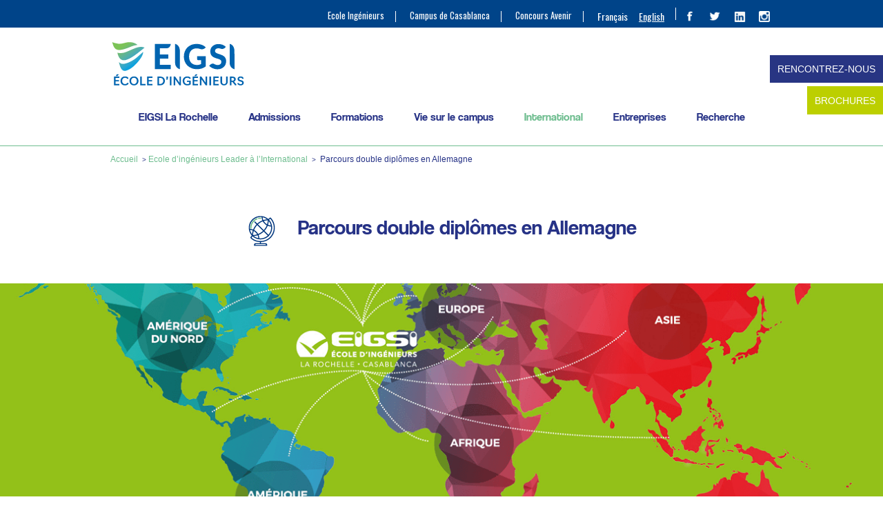

--- FILE ---
content_type: text/html; charset=UTF-8
request_url: https://www.eigsi.fr/international/parcours-bi-diplomant-allemagne/
body_size: 29456
content:
<!DOCTYPE html>
<html lang="fr-FR">
<head>
	<script type="text/javascript">
    (function(c,l,a,r,i,t,y){
        c[a]=c[a]||function(){(c[a].q=c[a].q||[]).push(arguments)};
        t=l.createElement(r);t.async=1;t.src="https://www.clarity.ms/tag/"+i;
        y=l.getElementsByTagName(r)[0];y.parentNode.insertBefore(t,y);
    })(window, document, "clarity", "script", "tbk36uk49r");
    </script>
	
	<meta name="google-site-verification" content="El64BtuCVvHuGPDSwI6A8gbK3Vg-tXt3qoHPvMgGS1M" />
	<meta charset="UTF-8" />
	<meta name="viewport" content="width=device-width" />
	<title>Ecole Ingénieurs double diplômes Allemagne | EIGSI La Rochelle</title>
<link rel="stylesheet" type="text/css" href="https://www.eigsi.fr/wp-content/themes/eigsi2016/style.css" />
<meta name='robots' content='index, follow, max-image-preview:large, max-snippet:-1, max-video-preview:-1' />
<link rel="alternate" hreflang="fr-fr" href="https://www.eigsi.fr/international/parcours-bi-diplomant-allemagne/" />
<link rel="alternate" hreflang="x-default" href="https://www.eigsi.fr/international/parcours-bi-diplomant-allemagne/" />

<!-- Google Tag Manager for WordPress by gtm4wp.com -->
<script data-cfasync="false" data-pagespeed-no-defer>
	var gtm4wp_datalayer_name = "dataLayer";
	var dataLayer = dataLayer || [];
</script>
<!-- End Google Tag Manager for WordPress by gtm4wp.com -->
	<!-- This site is optimized with the Yoast SEO plugin v26.1.1 - https://yoast.com/wordpress/plugins/seo/ -->
	<meta name="description" content="Parcours double diplômes en Allemagne : L&#039;EIGSI La Rochelle. HochSchule Darmstadt - Allemagne La formation en sciences de l&#039;ingénieur de cet établissement est internationalement reconnue. Elle dispose également d&#039;un" />
	<link rel="canonical" href="https://www.eigsi.fr/international/parcours-bi-diplomant-allemagne/" />
	<meta property="og:locale" content="fr_FR" />
	<meta property="og:type" content="article" />
	<meta property="og:title" content="Ecole Ingénieurs double diplômes Allemagne | EIGSI La Rochelle" />
	<meta property="og:description" content="Parcours double diplômes en Allemagne : L&#039;EIGSI La Rochelle. HochSchule Darmstadt - Allemagne La formation en sciences de l&#039;ingénieur de cet établissement est internationalement reconnue. Elle dispose également d&#039;un" />
	<meta property="og:url" content="https://www.eigsi.fr/international/parcours-bi-diplomant-allemagne/" />
	<meta property="og:site_name" content="EIGSI école d&#039;ingénieurs généralistes" />
	<meta property="article:publisher" content="https://www.facebook.com/eigsi.ingenieurs" />
	<meta property="article:modified_time" content="2024-03-01T11:42:16+00:00" />
	<meta property="og:image" content="https://www.eigsi.fr/wp-content/uploads/insideinternational-ingenieur.fw_.png" />
	<meta property="og:image:width" content="2000" />
	<meta property="og:image:height" content="340" />
	<meta property="og:image:type" content="image/png" />
	<meta name="twitter:card" content="summary_large_image" />
	<meta name="twitter:site" content="@EIGSI" />
	<meta name="twitter:label1" content="Durée de lecture estimée" />
	<meta name="twitter:data1" content="1 minute" />
	<script type="application/ld+json" class="yoast-schema-graph">{"@context":"https://schema.org","@graph":[{"@type":"WebPage","@id":"https://www.eigsi.fr/international/parcours-bi-diplomant-allemagne/","url":"https://www.eigsi.fr/international/parcours-bi-diplomant-allemagne/","name":"Ecole Ingénieurs double diplômes Allemagne | EIGSI La Rochelle","isPartOf":{"@id":"https://www.eigsi.fr/#website"},"primaryImageOfPage":{"@id":"https://www.eigsi.fr/international/parcours-bi-diplomant-allemagne/#primaryimage"},"image":{"@id":"https://www.eigsi.fr/international/parcours-bi-diplomant-allemagne/#primaryimage"},"thumbnailUrl":"https://www.eigsi.fr/wp-content/uploads/insideinternational-ingenieur.fw_.png","datePublished":"2013-07-22T14:15:44+00:00","dateModified":"2024-03-01T11:42:16+00:00","description":"Parcours double diplômes en Allemagne : L'EIGSI La Rochelle. HochSchule Darmstadt - Allemagne La formation en sciences de l'ingénieur de cet établissement est internationalement reconnue. Elle dispose également d'un","breadcrumb":{"@id":"https://www.eigsi.fr/international/parcours-bi-diplomant-allemagne/#breadcrumb"},"inLanguage":"fr-FR","potentialAction":[{"@type":"ReadAction","target":["https://www.eigsi.fr/international/parcours-bi-diplomant-allemagne/"]}]},{"@type":"ImageObject","inLanguage":"fr-FR","@id":"https://www.eigsi.fr/international/parcours-bi-diplomant-allemagne/#primaryimage","url":"https://www.eigsi.fr/wp-content/uploads/insideinternational-ingenieur.fw_.png","contentUrl":"https://www.eigsi.fr/wp-content/uploads/insideinternational-ingenieur.fw_.png","width":2000,"height":340},{"@type":"BreadcrumbList","@id":"https://www.eigsi.fr/international/parcours-bi-diplomant-allemagne/#breadcrumb","itemListElement":[{"@type":"ListItem","position":1,"name":"EIGSI","item":"https://www.eigsi.fr/"},{"@type":"ListItem","position":2,"name":"Ecole d&rsquo;ingénieurs Leader à l&rsquo;International","item":"https://www.eigsi.fr/international/"},{"@type":"ListItem","position":3,"name":"Parcours double diplômes en Allemagne"}]},{"@type":"WebSite","@id":"https://www.eigsi.fr/#website","url":"https://www.eigsi.fr/","name":"EIGSI école d&#039;ingénieurs généralistes","description":"Ecole d&#039;Ingénieurs généralistes La Rochelle","potentialAction":[{"@type":"SearchAction","target":{"@type":"EntryPoint","urlTemplate":"https://www.eigsi.fr/?s={search_term_string}"},"query-input":{"@type":"PropertyValueSpecification","valueRequired":true,"valueName":"search_term_string"}}],"inLanguage":"fr-FR"}]}</script>
	<!-- / Yoast SEO plugin. -->


<link rel="alternate" title="oEmbed (JSON)" type="application/json+oembed" href="https://www.eigsi.fr/wp-json/oembed/1.0/embed?url=https%3A%2F%2Fwww.eigsi.fr%2Finternational%2Fparcours-bi-diplomant-allemagne%2F" />
<link rel="alternate" title="oEmbed (XML)" type="text/xml+oembed" href="https://www.eigsi.fr/wp-json/oembed/1.0/embed?url=https%3A%2F%2Fwww.eigsi.fr%2Finternational%2Fparcours-bi-diplomant-allemagne%2F&#038;format=xml" />
<style id='wp-img-auto-sizes-contain-inline-css' type='text/css'>
img:is([sizes=auto i],[sizes^="auto," i]){contain-intrinsic-size:3000px 1500px}
/*# sourceURL=wp-img-auto-sizes-contain-inline-css */
</style>
<link rel='stylesheet' id='wp-block-library-css' href='https://www.eigsi.fr/wp-includes/css/dist/block-library/style.min.css?ver=6.9' type='text/css' media='all' />
<style id='global-styles-inline-css' type='text/css'>
:root{--wp--preset--aspect-ratio--square: 1;--wp--preset--aspect-ratio--4-3: 4/3;--wp--preset--aspect-ratio--3-4: 3/4;--wp--preset--aspect-ratio--3-2: 3/2;--wp--preset--aspect-ratio--2-3: 2/3;--wp--preset--aspect-ratio--16-9: 16/9;--wp--preset--aspect-ratio--9-16: 9/16;--wp--preset--color--black: #000000;--wp--preset--color--cyan-bluish-gray: #abb8c3;--wp--preset--color--white: #ffffff;--wp--preset--color--pale-pink: #f78da7;--wp--preset--color--vivid-red: #cf2e2e;--wp--preset--color--luminous-vivid-orange: #ff6900;--wp--preset--color--luminous-vivid-amber: #fcb900;--wp--preset--color--light-green-cyan: #7bdcb5;--wp--preset--color--vivid-green-cyan: #00d084;--wp--preset--color--pale-cyan-blue: #8ed1fc;--wp--preset--color--vivid-cyan-blue: #0693e3;--wp--preset--color--vivid-purple: #9b51e0;--wp--preset--gradient--vivid-cyan-blue-to-vivid-purple: linear-gradient(135deg,rgb(6,147,227) 0%,rgb(155,81,224) 100%);--wp--preset--gradient--light-green-cyan-to-vivid-green-cyan: linear-gradient(135deg,rgb(122,220,180) 0%,rgb(0,208,130) 100%);--wp--preset--gradient--luminous-vivid-amber-to-luminous-vivid-orange: linear-gradient(135deg,rgb(252,185,0) 0%,rgb(255,105,0) 100%);--wp--preset--gradient--luminous-vivid-orange-to-vivid-red: linear-gradient(135deg,rgb(255,105,0) 0%,rgb(207,46,46) 100%);--wp--preset--gradient--very-light-gray-to-cyan-bluish-gray: linear-gradient(135deg,rgb(238,238,238) 0%,rgb(169,184,195) 100%);--wp--preset--gradient--cool-to-warm-spectrum: linear-gradient(135deg,rgb(74,234,220) 0%,rgb(151,120,209) 20%,rgb(207,42,186) 40%,rgb(238,44,130) 60%,rgb(251,105,98) 80%,rgb(254,248,76) 100%);--wp--preset--gradient--blush-light-purple: linear-gradient(135deg,rgb(255,206,236) 0%,rgb(152,150,240) 100%);--wp--preset--gradient--blush-bordeaux: linear-gradient(135deg,rgb(254,205,165) 0%,rgb(254,45,45) 50%,rgb(107,0,62) 100%);--wp--preset--gradient--luminous-dusk: linear-gradient(135deg,rgb(255,203,112) 0%,rgb(199,81,192) 50%,rgb(65,88,208) 100%);--wp--preset--gradient--pale-ocean: linear-gradient(135deg,rgb(255,245,203) 0%,rgb(182,227,212) 50%,rgb(51,167,181) 100%);--wp--preset--gradient--electric-grass: linear-gradient(135deg,rgb(202,248,128) 0%,rgb(113,206,126) 100%);--wp--preset--gradient--midnight: linear-gradient(135deg,rgb(2,3,129) 0%,rgb(40,116,252) 100%);--wp--preset--font-size--small: 13px;--wp--preset--font-size--medium: 20px;--wp--preset--font-size--large: 36px;--wp--preset--font-size--x-large: 42px;--wp--preset--spacing--20: 0.44rem;--wp--preset--spacing--30: 0.67rem;--wp--preset--spacing--40: 1rem;--wp--preset--spacing--50: 1.5rem;--wp--preset--spacing--60: 2.25rem;--wp--preset--spacing--70: 3.38rem;--wp--preset--spacing--80: 5.06rem;--wp--preset--shadow--natural: 6px 6px 9px rgba(0, 0, 0, 0.2);--wp--preset--shadow--deep: 12px 12px 50px rgba(0, 0, 0, 0.4);--wp--preset--shadow--sharp: 6px 6px 0px rgba(0, 0, 0, 0.2);--wp--preset--shadow--outlined: 6px 6px 0px -3px rgb(255, 255, 255), 6px 6px rgb(0, 0, 0);--wp--preset--shadow--crisp: 6px 6px 0px rgb(0, 0, 0);}:where(.is-layout-flex){gap: 0.5em;}:where(.is-layout-grid){gap: 0.5em;}body .is-layout-flex{display: flex;}.is-layout-flex{flex-wrap: wrap;align-items: center;}.is-layout-flex > :is(*, div){margin: 0;}body .is-layout-grid{display: grid;}.is-layout-grid > :is(*, div){margin: 0;}:where(.wp-block-columns.is-layout-flex){gap: 2em;}:where(.wp-block-columns.is-layout-grid){gap: 2em;}:where(.wp-block-post-template.is-layout-flex){gap: 1.25em;}:where(.wp-block-post-template.is-layout-grid){gap: 1.25em;}.has-black-color{color: var(--wp--preset--color--black) !important;}.has-cyan-bluish-gray-color{color: var(--wp--preset--color--cyan-bluish-gray) !important;}.has-white-color{color: var(--wp--preset--color--white) !important;}.has-pale-pink-color{color: var(--wp--preset--color--pale-pink) !important;}.has-vivid-red-color{color: var(--wp--preset--color--vivid-red) !important;}.has-luminous-vivid-orange-color{color: var(--wp--preset--color--luminous-vivid-orange) !important;}.has-luminous-vivid-amber-color{color: var(--wp--preset--color--luminous-vivid-amber) !important;}.has-light-green-cyan-color{color: var(--wp--preset--color--light-green-cyan) !important;}.has-vivid-green-cyan-color{color: var(--wp--preset--color--vivid-green-cyan) !important;}.has-pale-cyan-blue-color{color: var(--wp--preset--color--pale-cyan-blue) !important;}.has-vivid-cyan-blue-color{color: var(--wp--preset--color--vivid-cyan-blue) !important;}.has-vivid-purple-color{color: var(--wp--preset--color--vivid-purple) !important;}.has-black-background-color{background-color: var(--wp--preset--color--black) !important;}.has-cyan-bluish-gray-background-color{background-color: var(--wp--preset--color--cyan-bluish-gray) !important;}.has-white-background-color{background-color: var(--wp--preset--color--white) !important;}.has-pale-pink-background-color{background-color: var(--wp--preset--color--pale-pink) !important;}.has-vivid-red-background-color{background-color: var(--wp--preset--color--vivid-red) !important;}.has-luminous-vivid-orange-background-color{background-color: var(--wp--preset--color--luminous-vivid-orange) !important;}.has-luminous-vivid-amber-background-color{background-color: var(--wp--preset--color--luminous-vivid-amber) !important;}.has-light-green-cyan-background-color{background-color: var(--wp--preset--color--light-green-cyan) !important;}.has-vivid-green-cyan-background-color{background-color: var(--wp--preset--color--vivid-green-cyan) !important;}.has-pale-cyan-blue-background-color{background-color: var(--wp--preset--color--pale-cyan-blue) !important;}.has-vivid-cyan-blue-background-color{background-color: var(--wp--preset--color--vivid-cyan-blue) !important;}.has-vivid-purple-background-color{background-color: var(--wp--preset--color--vivid-purple) !important;}.has-black-border-color{border-color: var(--wp--preset--color--black) !important;}.has-cyan-bluish-gray-border-color{border-color: var(--wp--preset--color--cyan-bluish-gray) !important;}.has-white-border-color{border-color: var(--wp--preset--color--white) !important;}.has-pale-pink-border-color{border-color: var(--wp--preset--color--pale-pink) !important;}.has-vivid-red-border-color{border-color: var(--wp--preset--color--vivid-red) !important;}.has-luminous-vivid-orange-border-color{border-color: var(--wp--preset--color--luminous-vivid-orange) !important;}.has-luminous-vivid-amber-border-color{border-color: var(--wp--preset--color--luminous-vivid-amber) !important;}.has-light-green-cyan-border-color{border-color: var(--wp--preset--color--light-green-cyan) !important;}.has-vivid-green-cyan-border-color{border-color: var(--wp--preset--color--vivid-green-cyan) !important;}.has-pale-cyan-blue-border-color{border-color: var(--wp--preset--color--pale-cyan-blue) !important;}.has-vivid-cyan-blue-border-color{border-color: var(--wp--preset--color--vivid-cyan-blue) !important;}.has-vivid-purple-border-color{border-color: var(--wp--preset--color--vivid-purple) !important;}.has-vivid-cyan-blue-to-vivid-purple-gradient-background{background: var(--wp--preset--gradient--vivid-cyan-blue-to-vivid-purple) !important;}.has-light-green-cyan-to-vivid-green-cyan-gradient-background{background: var(--wp--preset--gradient--light-green-cyan-to-vivid-green-cyan) !important;}.has-luminous-vivid-amber-to-luminous-vivid-orange-gradient-background{background: var(--wp--preset--gradient--luminous-vivid-amber-to-luminous-vivid-orange) !important;}.has-luminous-vivid-orange-to-vivid-red-gradient-background{background: var(--wp--preset--gradient--luminous-vivid-orange-to-vivid-red) !important;}.has-very-light-gray-to-cyan-bluish-gray-gradient-background{background: var(--wp--preset--gradient--very-light-gray-to-cyan-bluish-gray) !important;}.has-cool-to-warm-spectrum-gradient-background{background: var(--wp--preset--gradient--cool-to-warm-spectrum) !important;}.has-blush-light-purple-gradient-background{background: var(--wp--preset--gradient--blush-light-purple) !important;}.has-blush-bordeaux-gradient-background{background: var(--wp--preset--gradient--blush-bordeaux) !important;}.has-luminous-dusk-gradient-background{background: var(--wp--preset--gradient--luminous-dusk) !important;}.has-pale-ocean-gradient-background{background: var(--wp--preset--gradient--pale-ocean) !important;}.has-electric-grass-gradient-background{background: var(--wp--preset--gradient--electric-grass) !important;}.has-midnight-gradient-background{background: var(--wp--preset--gradient--midnight) !important;}.has-small-font-size{font-size: var(--wp--preset--font-size--small) !important;}.has-medium-font-size{font-size: var(--wp--preset--font-size--medium) !important;}.has-large-font-size{font-size: var(--wp--preset--font-size--large) !important;}.has-x-large-font-size{font-size: var(--wp--preset--font-size--x-large) !important;}
/*# sourceURL=global-styles-inline-css */
</style>

<style id='classic-theme-styles-inline-css' type='text/css'>
/*! This file is auto-generated */
.wp-block-button__link{color:#fff;background-color:#32373c;border-radius:9999px;box-shadow:none;text-decoration:none;padding:calc(.667em + 2px) calc(1.333em + 2px);font-size:1.125em}.wp-block-file__button{background:#32373c;color:#fff;text-decoration:none}
/*# sourceURL=/wp-includes/css/classic-themes.min.css */
</style>
<link rel='stylesheet' id='wp-components-css' href='https://www.eigsi.fr/wp-includes/css/dist/components/style.min.css?ver=6.9' type='text/css' media='all' />
<link rel='stylesheet' id='wp-preferences-css' href='https://www.eigsi.fr/wp-includes/css/dist/preferences/style.min.css?ver=6.9' type='text/css' media='all' />
<link rel='stylesheet' id='wp-block-editor-css' href='https://www.eigsi.fr/wp-includes/css/dist/block-editor/style.min.css?ver=6.9' type='text/css' media='all' />
<link rel='stylesheet' id='popup-maker-block-library-style-css' href='https://www.eigsi.fr/wp-content/plugins/popup-maker/dist/packages/block-library-style.css?ver=dbea705cfafe089d65f1' type='text/css' media='all' />
<link rel='stylesheet' id='contact-form-7-css' href='https://www.eigsi.fr/wp-content/plugins/contact-form-7/includes/css/styles.css?ver=6.1.2' type='text/css' media='all' />
<link rel='stylesheet' id='wpcf7-redirect-script-frontend-css' href='https://www.eigsi.fr/wp-content/plugins/wpcf7-redirect/build/assets/frontend-script.css?ver=2c532d7e2be36f6af233' type='text/css' media='all' />
<link rel='stylesheet' id='wpml-legacy-horizontal-list-0-css' href='https://www.eigsi.fr/wp-content/plugins/sitepress-multilingual-cms/templates/language-switchers/legacy-list-horizontal/style.min.css?ver=1' type='text/css' media='all' />
<style id='wpml-legacy-horizontal-list-0-inline-css' type='text/css'>
.wpml-ls-statics-shortcode_actions{background-color:#eeeeee;}.wpml-ls-statics-shortcode_actions, .wpml-ls-statics-shortcode_actions .wpml-ls-sub-menu, .wpml-ls-statics-shortcode_actions a {border-color:#cdcdcd;}.wpml-ls-statics-shortcode_actions a, .wpml-ls-statics-shortcode_actions .wpml-ls-sub-menu a, .wpml-ls-statics-shortcode_actions .wpml-ls-sub-menu a:link, .wpml-ls-statics-shortcode_actions li:not(.wpml-ls-current-language) .wpml-ls-link, .wpml-ls-statics-shortcode_actions li:not(.wpml-ls-current-language) .wpml-ls-link:link {color:#444444;background-color:#ffffff;}.wpml-ls-statics-shortcode_actions .wpml-ls-sub-menu a:hover,.wpml-ls-statics-shortcode_actions .wpml-ls-sub-menu a:focus, .wpml-ls-statics-shortcode_actions .wpml-ls-sub-menu a:link:hover, .wpml-ls-statics-shortcode_actions .wpml-ls-sub-menu a:link:focus {color:#000000;background-color:#eeeeee;}.wpml-ls-statics-shortcode_actions .wpml-ls-current-language > a {color:#444444;background-color:#ffffff;}.wpml-ls-statics-shortcode_actions .wpml-ls-current-language:hover>a, .wpml-ls-statics-shortcode_actions .wpml-ls-current-language>a:focus {color:#000000;background-color:#eeeeee;}
/*# sourceURL=wpml-legacy-horizontal-list-0-inline-css */
</style>
<link rel='stylesheet' id='wpml-menu-item-0-css' href='https://www.eigsi.fr/wp-content/plugins/sitepress-multilingual-cms/templates/language-switchers/menu-item/style.min.css?ver=1' type='text/css' media='all' />
<link rel='stylesheet' id='popup-maker-site-css' href='https://www.eigsi.fr/wp-content/plugins/popup-maker/dist/assets/site.css?ver=1.21.4' type='text/css' media='all' />
<style id='popup-maker-site-inline-css' type='text/css'>
/* Popup Google Fonts */
@import url('//fonts.googleapis.com/css?family=Montserrat:100');

/* Popup Theme 31999: EIGSI_home */
.pum-theme-31999, .pum-theme-theme-par-defaut { background-color: rgba( 255, 255, 255, 1.00 ) } 
.pum-theme-31999 .pum-container, .pum-theme-theme-par-defaut .pum-container { padding: 18px; border-radius: 0px; border: 1px none #000000; box-shadow: 1px 1px 3px 0px rgba( 2, 2, 2, 0.23 ); background-color: rgba( 38, 50, 134, 0.90 ) } 
.pum-theme-31999 .pum-title, .pum-theme-theme-par-defaut .pum-title { color: #ffffff; text-align: left; text-shadow: -50px -50px 0px rgba( 2, 2, 2, 0.00 ); font-family: inherit; font-weight: 700; font-size: 34px; line-height: 34px } 
.pum-theme-31999 .pum-content, .pum-theme-theme-par-defaut .pum-content { color: #ffffff; font-family: inherit; font-weight: 400 } 
.pum-theme-31999 .pum-content + .pum-close, .pum-theme-theme-par-defaut .pum-content + .pum-close { position: absolute; height: 20px; width: 20px; left: auto; right: 0px; bottom: auto; top: 0px; padding: 0px; color: #ffffff; font-family: inherit; font-weight: 400; font-size: 8px; line-height: 8px; border: 1px none #ffffff; border-radius: 0px; box-shadow: -50px -50px 0px -100px rgba( 2, 2, 2, 0.00 ); text-shadow: -50px -50px 0px rgba( 0, 0, 0, 0.00 ); background-color: rgba( 110, 189, 143, 0.30 ) } 

/* Popup Theme 32006: Contenu uniquement - Pour utilisation avec les constructeurs de pages ou l’éditeur de blocs */
.pum-theme-32006, .pum-theme-content-only { background-color: rgba( 0, 0, 0, 0.70 ) } 
.pum-theme-32006 .pum-container, .pum-theme-content-only .pum-container { padding: 0px; border-radius: 0px; border: 1px none #000000; box-shadow: 0px 0px 0px 0px rgba( 2, 2, 2, 0.00 ) } 
.pum-theme-32006 .pum-title, .pum-theme-content-only .pum-title { color: #000000; text-align: left; text-shadow: 0px 0px 0px rgba( 2, 2, 2, 0.23 ); font-family: inherit; font-weight: 400; font-size: 32px; line-height: 36px } 
.pum-theme-32006 .pum-content, .pum-theme-content-only .pum-content { color: #8c8c8c; font-family: inherit; font-weight: 400 } 
.pum-theme-32006 .pum-content + .pum-close, .pum-theme-content-only .pum-content + .pum-close { position: absolute; height: 18px; width: 18px; left: auto; right: 7px; bottom: auto; top: 7px; padding: 0px; color: #000000; font-family: inherit; font-weight: 700; font-size: 20px; line-height: 20px; border: 1px none #ffffff; border-radius: 15px; box-shadow: 0px 0px 0px 0px rgba( 2, 2, 2, 0.00 ); text-shadow: 0px 0px 0px rgba( 0, 0, 0, 0.00 ); background-color: rgba( 255, 255, 255, 0.00 ) } 

/* Popup Theme 32002: Boite de bienvenue */
.pum-theme-32002, .pum-theme-hello-box { background-color: rgba( 0, 0, 0, 0.75 ) } 
.pum-theme-32002 .pum-container, .pum-theme-hello-box .pum-container { padding: 30px; border-radius: 80px; border: 14px solid #81d742; box-shadow: 0px 0px 0px 0px rgba( 2, 2, 2, 0.00 ); background-color: rgba( 255, 255, 255, 1.00 ) } 
.pum-theme-32002 .pum-title, .pum-theme-hello-box .pum-title { color: #2d2d2d; text-align: left; text-shadow: 0px 0px 0px rgba( 2, 2, 2, 0.23 ); font-family: Montserrat; font-weight: 100; font-size: 32px; line-height: 36px } 
.pum-theme-32002 .pum-content, .pum-theme-hello-box .pum-content { color: #2d2d2d; font-family: inherit; font-weight: 100 } 
.pum-theme-32002 .pum-content + .pum-close, .pum-theme-hello-box .pum-content + .pum-close { position: absolute; height: auto; width: auto; left: auto; right: -30px; bottom: auto; top: -30px; padding: 0px; color: #2d2d2d; font-family: Times New Roman; font-weight: 100; font-size: 32px; line-height: 28px; border: 1px none #ffffff; border-radius: 28px; box-shadow: 0px 0px 0px 0px rgba( 2, 2, 2, 0.23 ); text-shadow: 0px 0px 0px rgba( 0, 0, 0, 0.23 ); background-color: rgba( 255, 255, 255, 1.00 ) } 

/* Popup Theme 32003: En pointe */
.pum-theme-32003, .pum-theme-cutting-edge { background-color: rgba( 0, 0, 0, 0.50 ) } 
.pum-theme-32003 .pum-container, .pum-theme-cutting-edge .pum-container { padding: 18px; border-radius: 0px; border: 1px none #000000; box-shadow: 0px 10px 25px 0px rgba( 2, 2, 2, 0.50 ); background-color: rgba( 30, 115, 190, 1.00 ) } 
.pum-theme-32003 .pum-title, .pum-theme-cutting-edge .pum-title { color: #ffffff; text-align: left; text-shadow: 0px 0px 0px rgba( 2, 2, 2, 0.23 ); font-family: Sans-Serif; font-weight: 100; font-size: 26px; line-height: 28px } 
.pum-theme-32003 .pum-content, .pum-theme-cutting-edge .pum-content { color: #ffffff; font-family: inherit; font-weight: 100 } 
.pum-theme-32003 .pum-content + .pum-close, .pum-theme-cutting-edge .pum-content + .pum-close { position: absolute; height: 24px; width: 24px; left: auto; right: 0px; bottom: auto; top: 0px; padding: 0px; color: #1e73be; font-family: Times New Roman; font-weight: 100; font-size: 32px; line-height: 24px; border: 1px none #ffffff; border-radius: 0px; box-shadow: -1px 1px 1px 0px rgba( 2, 2, 2, 0.10 ); text-shadow: -1px 1px 1px rgba( 0, 0, 0, 0.10 ); background-color: rgba( 238, 238, 34, 1.00 ) } 

/* Popup Theme 32004: Framed Border */
.pum-theme-32004, .pum-theme-framed-border { background-color: rgba( 255, 255, 255, 0.50 ) } 
.pum-theme-32004 .pum-container, .pum-theme-framed-border .pum-container { padding: 18px; border-radius: 0px; border: 20px outset #dd3333; box-shadow: 1px 1px 3px 0px rgba( 2, 2, 2, 0.97 ) inset; background-color: rgba( 255, 251, 239, 1.00 ) } 
.pum-theme-32004 .pum-title, .pum-theme-framed-border .pum-title { color: #000000; text-align: left; text-shadow: 0px 0px 0px rgba( 2, 2, 2, 0.23 ); font-family: inherit; font-weight: 100; font-size: 32px; line-height: 36px } 
.pum-theme-32004 .pum-content, .pum-theme-framed-border .pum-content { color: #2d2d2d; font-family: inherit; font-weight: 100 } 
.pum-theme-32004 .pum-content + .pum-close, .pum-theme-framed-border .pum-content + .pum-close { position: absolute; height: 20px; width: 20px; left: auto; right: -20px; bottom: auto; top: -20px; padding: 0px; color: #ffffff; font-family: Tahoma; font-weight: 700; font-size: 16px; line-height: 18px; border: 1px none #ffffff; border-radius: 0px; box-shadow: 0px 0px 0px 0px rgba( 2, 2, 2, 0.23 ); text-shadow: 0px 0px 0px rgba( 0, 0, 0, 0.23 ); background-color: rgba( 0, 0, 0, 0.55 ) } 

/* Popup Theme 32005: Barre flottante - Bleu léger */
.pum-theme-32005, .pum-theme-floating-bar { background-color: rgba( 255, 255, 255, 0.00 ) } 
.pum-theme-32005 .pum-container, .pum-theme-floating-bar .pum-container { padding: 8px; border-radius: 0px; border: 1px none #000000; box-shadow: 1px 1px 3px 0px rgba( 2, 2, 2, 0.23 ); background-color: rgba( 238, 246, 252, 1.00 ) } 
.pum-theme-32005 .pum-title, .pum-theme-floating-bar .pum-title { color: #505050; text-align: left; text-shadow: 0px 0px 0px rgba( 2, 2, 2, 0.23 ); font-family: inherit; font-weight: 400; font-size: 32px; line-height: 36px } 
.pum-theme-32005 .pum-content, .pum-theme-floating-bar .pum-content { color: #505050; font-family: inherit; font-weight: 400 } 
.pum-theme-32005 .pum-content + .pum-close, .pum-theme-floating-bar .pum-content + .pum-close { position: absolute; height: 18px; width: 18px; left: auto; right: 5px; bottom: auto; top: 50%; padding: 0px; color: #505050; font-family: Sans-Serif; font-weight: 700; font-size: 15px; line-height: 18px; border: 1px solid #505050; border-radius: 15px; box-shadow: 0px 0px 0px 0px rgba( 2, 2, 2, 0.00 ); text-shadow: 0px 0px 0px rgba( 0, 0, 0, 0.00 ); background-color: rgba( 255, 255, 255, 0.00 ); transform: translate(0, -50%) } 

/* Popup Theme 32000: Visionneuse */
.pum-theme-32000, .pum-theme-lightbox { background-color: rgba( 0, 0, 0, 0.60 ) } 
.pum-theme-32000 .pum-container, .pum-theme-lightbox .pum-container { padding: 18px; border-radius: 3px; border: 8px solid #000000; box-shadow: 0px 0px 30px 0px rgba( 2, 2, 2, 1.00 ); background-color: rgba( 255, 255, 255, 1.00 ) } 
.pum-theme-32000 .pum-title, .pum-theme-lightbox .pum-title { color: #000000; text-align: left; text-shadow: 0px 0px 0px rgba( 2, 2, 2, 0.23 ); font-family: inherit; font-weight: 100; font-size: 32px; line-height: 36px } 
.pum-theme-32000 .pum-content, .pum-theme-lightbox .pum-content { color: #000000; font-family: inherit; font-weight: 100 } 
.pum-theme-32000 .pum-content + .pum-close, .pum-theme-lightbox .pum-content + .pum-close { position: absolute; height: 26px; width: 26px; left: auto; right: -13px; bottom: auto; top: -13px; padding: 0px; color: #ffffff; font-family: Arial; font-weight: 100; font-size: 24px; line-height: 24px; border: 2px solid #ffffff; border-radius: 26px; box-shadow: 0px 0px 15px 1px rgba( 2, 2, 2, 0.75 ); text-shadow: 0px 0px 0px rgba( 0, 0, 0, 0.23 ); background-color: rgba( 0, 0, 0, 1.00 ) } 

/* Popup Theme 32001: Bleu entreprise */
.pum-theme-32001, .pum-theme-enterprise-blue { background-color: rgba( 0, 0, 0, 0.70 ) } 
.pum-theme-32001 .pum-container, .pum-theme-enterprise-blue .pum-container { padding: 28px; border-radius: 5px; border: 1px none #000000; box-shadow: 0px 10px 25px 4px rgba( 2, 2, 2, 0.50 ); background-color: rgba( 255, 255, 255, 1.00 ) } 
.pum-theme-32001 .pum-title, .pum-theme-enterprise-blue .pum-title { color: #315b7c; text-align: left; text-shadow: 0px 0px 0px rgba( 2, 2, 2, 0.23 ); font-family: inherit; font-weight: 100; font-size: 34px; line-height: 36px } 
.pum-theme-32001 .pum-content, .pum-theme-enterprise-blue .pum-content { color: #2d2d2d; font-family: inherit; font-weight: 100 } 
.pum-theme-32001 .pum-content + .pum-close, .pum-theme-enterprise-blue .pum-content + .pum-close { position: absolute; height: 28px; width: 28px; left: auto; right: 8px; bottom: auto; top: 8px; padding: 4px; color: #ffffff; font-family: Times New Roman; font-weight: 100; font-size: 20px; line-height: 20px; border: 1px none #ffffff; border-radius: 42px; box-shadow: 0px 0px 0px 0px rgba( 2, 2, 2, 0.23 ); text-shadow: 0px 0px 0px rgba( 0, 0, 0, 0.23 ); background-color: rgba( 49, 91, 124, 1.00 ) } 

#pum-35305 {z-index: 1999999999}
#pum-44994 {z-index: 1999999999}
#pum-44335 {z-index: 1999999999}

/*# sourceURL=popup-maker-site-inline-css */
</style>
<script type="text/javascript" src="https://www.eigsi.fr/wp-includes/js/jquery/jquery.min.js?ver=3.7.1" id="jquery-core-js"></script>
<script type="text/javascript" src="https://www.eigsi.fr/wp-includes/js/jquery/jquery-migrate.min.js?ver=3.4.1" id="jquery-migrate-js"></script>
<script type="text/javascript" src="https://www.eigsi.fr/wp-content/plugins/handl-utm-grabber/js/js.cookie.js?ver=6.9" id="js.cookie-js"></script>
<script type="text/javascript" id="handl-utm-grabber-js-extra">
/* <![CDATA[ */
var handl_utm = [];
//# sourceURL=handl-utm-grabber-js-extra
/* ]]> */
</script>
<script type="text/javascript" src="https://www.eigsi.fr/wp-content/plugins/handl-utm-grabber/js/handl-utm-grabber.js?ver=6.9" id="handl-utm-grabber-js"></script>
<script type="text/javascript" id="wpgmza_data-js-extra">
/* <![CDATA[ */
var wpgmza_google_api_status = {"message":"Enqueued","code":"ENQUEUED"};
//# sourceURL=wpgmza_data-js-extra
/* ]]> */
</script>
<script type="text/javascript" src="https://www.eigsi.fr/wp-content/plugins/wp-google-maps/wpgmza_data.js?ver=6.9" id="wpgmza_data-js"></script>
<link rel="https://api.w.org/" href="https://www.eigsi.fr/wp-json/" /><link rel="alternate" title="JSON" type="application/json" href="https://www.eigsi.fr/wp-json/wp/v2/pages/170" /><meta name="generator" content="WPML ver:4.8.2 stt:1,4;" />
<!-- start Simple Custom CSS and JS -->
<style type="text/css">
@media screen and (min-width: 781px) {
#landing_page_strap_top_form {margin-top:80px;}
}</style>
<!-- end Simple Custom CSS and JS -->
<!-- start Simple Custom CSS and JS -->
<style type="text/css">
/* Ajouter votre code CSS ici.
                     
Par exemple:
.exemple {
    color: red;
}

Pour améliorer vos connaissances en CSS, visitez http://www.w3schools.com/css/css_syntax.asp

Fin du commentaire */ 

.post-6492 #landing_page_strap_top_content {width:100%;}
.post-32247 #landing_page_strap_top_content {width:100%;}
.post-32247 #landing_page_strap_top_sep,.post-32247  #landing_page_strap_top_form,.post-32247 #landing_page_strap_bottom {display:none;}</style>
<!-- end Simple Custom CSS and JS -->
<!-- start Simple Custom CSS and JS -->
<style type="text/css">
@media screen and (min-width: 781px) {
	.homeslider_single_text {display:none;}}

@media screen and (max-width: 780px) {
.pum {display:none!important;}}

.post-6492 #landing_page_strap_top_form {
	display:none!important;
}

.pum-container {z-index:887;}

#homesliderarea .controls {display:none;}</style>
<!-- end Simple Custom CSS and JS -->

<!-- Google Tag Manager for WordPress by gtm4wp.com -->
<!-- GTM Container placement set to footer -->
<script data-cfasync="false" data-pagespeed-no-defer type="text/javascript">
	var dataLayer_content = {"pagePostType":"page","pagePostType2":"single-page","pagePostAuthor":"EIGSI La Rochelle"};
	dataLayer.push( dataLayer_content );
</script>
<script data-cfasync="false" data-pagespeed-no-defer type="text/javascript">
(function(w,d,s,l,i){w[l]=w[l]||[];w[l].push({'gtm.start':
new Date().getTime(),event:'gtm.js'});var f=d.getElementsByTagName(s)[0],
j=d.createElement(s),dl=l!='dataLayer'?'&l='+l:'';j.async=true;j.src=
'//www.googletagmanager.com/gtm.js?id='+i+dl;f.parentNode.insertBefore(j,f);
})(window,document,'script','dataLayer','GTM-M3W7N3S');
</script>
<!-- End Google Tag Manager for WordPress by gtm4wp.com --><meta name="generator" content="Elementor 3.32.4; features: e_font_icon_svg, additional_custom_breakpoints; settings: css_print_method-external, google_font-enabled, font_display-swap">

<!-- Meta Pixel Code -->
<script type='text/javascript'>
!function(f,b,e,v,n,t,s){if(f.fbq)return;n=f.fbq=function(){n.callMethod?
n.callMethod.apply(n,arguments):n.queue.push(arguments)};if(!f._fbq)f._fbq=n;
n.push=n;n.loaded=!0;n.version='2.0';n.queue=[];t=b.createElement(e);t.async=!0;
t.src=v;s=b.getElementsByTagName(e)[0];s.parentNode.insertBefore(t,s)}(window,
document,'script','https://connect.facebook.net/en_US/fbevents.js?v=next');
</script>
<!-- End Meta Pixel Code -->

      <script type='text/javascript'>
        var url = window.location.origin + '?ob=open-bridge';
        fbq('set', 'openbridge', '1458370561103726', url);
      </script>
    <script type='text/javascript'>fbq('init', '1458370561103726', {}, {
    "agent": "wordpress-6.9-3.0.16"
})</script><script type='text/javascript'>
    fbq('track', 'PageView', []);
  </script>
<!-- Meta Pixel Code -->
<noscript>
<img height="1" width="1" style="display:none" alt="fbpx"
src="https://www.facebook.com/tr?id=1458370561103726&ev=PageView&noscript=1" />
</noscript>
<!-- End Meta Pixel Code -->
<!-- All in one Favicon 4.8 --><link rel="shortcut icon" href="https://www.eigsi.fr/wp-content/uploads/faviconeigsi.jpg" />
			<style>
				.e-con.e-parent:nth-of-type(n+4):not(.e-lazyloaded):not(.e-no-lazyload),
				.e-con.e-parent:nth-of-type(n+4):not(.e-lazyloaded):not(.e-no-lazyload) * {
					background-image: none !important;
				}
				@media screen and (max-height: 1024px) {
					.e-con.e-parent:nth-of-type(n+3):not(.e-lazyloaded):not(.e-no-lazyload),
					.e-con.e-parent:nth-of-type(n+3):not(.e-lazyloaded):not(.e-no-lazyload) * {
						background-image: none !important;
					}
				}
				@media screen and (max-height: 640px) {
					.e-con.e-parent:nth-of-type(n+2):not(.e-lazyloaded):not(.e-no-lazyload),
					.e-con.e-parent:nth-of-type(n+2):not(.e-lazyloaded):not(.e-no-lazyload) * {
						background-image: none !important;
					}
				}
			</style>
			<link rel="icon" href="https://www.eigsi.fr/wp-content/uploads/Icone-EIGSI-150x150.png" sizes="32x32" />
<link rel="icon" href="https://www.eigsi.fr/wp-content/uploads/Icone-EIGSI-300x300.png" sizes="192x192" />
<link rel="apple-touch-icon" href="https://www.eigsi.fr/wp-content/uploads/Icone-EIGSI-300x300.png" />
<meta name="msapplication-TileImage" content="https://www.eigsi.fr/wp-content/uploads/Icone-EIGSI-300x300.png" />

	
	
<!--html5-->
<!--[if lte IE 8]>
  <script src="http://html5shiv.googlecode.com/svn/trunk/html5.js"></script>
<![endif]-->

<!---->
<link href="https://fonts.googleapis.com/css?family=Oswald:300,400,500,700" rel="stylesheet"> 
<link href="https://fonts.googleapis.com/css?family=Rubik:400,400i,700,700i" rel="stylesheet"> 

<!--analytics-->
<script>
  (function(i,s,o,g,r,a,m){i['GoogleAnalyticsObject']=r;i[r]=i[r]||function(){
  (i[r].q=i[r].q||[]).push(arguments)},i[r].l=1*new Date();a=s.createElement(o),
  m=s.getElementsByTagName(o)[0];a.async=1;a.src=g;m.parentNode.insertBefore(a,m)
  })(window,document,'script','//www.google-analytics.com/analytics.js','ga');
  ga('create', 'UA-38891684-1', 'auto');
  ga('send', 'pageview');
</script>

<script>
	window.axeptioSettings = {
	  clientId: "60473178f17b1938541f5fc1",
	};
	(function(d, s) {
	  var t = d.getElementsByTagName(s)[0], e = d.createElement(s);
	  e.async = true; e.src = "//static.axept.io/sdk.js";
	  t.parentNode.insertBefore(e, t);
	})(document, "script");
</script>

	

</head>
<body class="wp-singular page-template-default page page-id-170 page-child parent-pageid-638 wp-theme-eigsi2016 elementor-default elementor-kit-34422">

<!--eigsi16_header_top.php-->

<section id="subheader" class="widz100">
	<div id="subheader_content" class="widzmain">
					<nav id="widget_header_subtop" class="widget widget_nav_menu subheader_block"><div class="menu-top-header-container"><ul id="menu-top-header" class="menu"><li id="menu-item-11942" class="menu-item menu-item-type-custom menu-item-object-custom menu-item-11942"><a href="https://www.eigsi.fr/ecole-ingenieur-eigsi/ingenieur-generaliste-profil-ecole-formation/">Ecole Ingénieurs</a></li>
<li id="menu-item-12074" class="menu-item menu-item-type-custom menu-item-object-custom menu-item-12074"><a href="https://www.eigsica.ma/">Campus de Casablanca</a></li>
<li id="menu-item-11943" class="menu-item menu-item-type-custom menu-item-object-custom menu-item-11943"><a href="https://www.eigsi.fr/admission-ecole-ingenieur/concours-avenir-ingenieur-post-bac/">Concours Avenir</a></li>
</ul></div></nav>				
		<aside id="subheader_block_flags" class="subheader_block">
			
<div class="lang_sel_list_horizontal wpml-ls-statics-shortcode_actions wpml-ls wpml-ls-legacy-list-horizontal" id="lang_sel_list">
	<ul role="menu"><li class="icl-fr wpml-ls-slot-shortcode_actions wpml-ls-item wpml-ls-item-fr wpml-ls-current-language wpml-ls-first-item wpml-ls-item-legacy-list-horizontal" role="none">
				<a href="https://www.eigsi.fr/international/parcours-bi-diplomant-allemagne/" class="wpml-ls-link" role="menuitem" >
                    <span class="wpml-ls-native icl_lang_sel_native" role="menuitem">Français</span></a>
			</li><li class="icl-en wpml-ls-slot-shortcode_actions wpml-ls-item wpml-ls-item-en wpml-ls-last-item wpml-ls-item-legacy-list-horizontal" role="none">
				<a href="https://www.eigsi.fr/?lang=en" class="wpml-ls-link" role="menuitem"  aria-label="Passer à English" title="Passer à English" >
                    <span class="wpml-ls-native icl_lang_sel_native" lang="en">English</span></a>
			</li></ul>
</div>
		</aside>

		<aside id="subheader_block_social" class="subheader_block">
			<!--eigsi16_social.php-->

<div id="social_block">
	<a href="https://www.facebook.com/eigsi.ingenieurs" target="blank">
		<img src="https://www.eigsi.fr/wp-content/themes/eigsi2016/eigsi16_img/pic_fb.png" alt="Facebook" />
	</a>
	<a href="https://twitter.com/EIGSI" target="blank">
		<img src="https://www.eigsi.fr/wp-content/themes/eigsi2016/eigsi16_img/pic_twitter.png" alt="Twitter" />
	</a>
	<a href="https://www.linkedin.com/edu/eigsi-la-rochelle-%C3%A9cole-d'ing%C3%A9nieurs-g%C3%A9n%C3%A9ralistes-21231" target="blank">
		<img src="https://www.eigsi.fr/wp-content/themes/eigsi2016/eigsi16_img/pic_linkedin.png" alt="Linkedin" />
	</a>
  <a href="https://www.instagram.com/eigsi_ecole_ingenieurs/" target="blank">
    <img src="https://www.eigsi.fr/wp-content/themes/eigsi2016/eigsi16_img/pic_insta.png" alt="Instagram" />
  </a>
</div>

		</aside>
	</div>
</section>
<header id="header" class="widz100">
	<section id="header_content" class="widzmain">
		<div id="header_content_top">
							<div id="logo">
					<a href="https://www.eigsi.fr/" title="EIGSI école d&#039;ingénieurs généralistes" rel="EIGSI école d&#039;ingénieurs généralistes">
						<img src="https://www.eigsi.fr/wp-content/themes/eigsi2016/eigsi16_img/logo-ecole-lr.svg" alt="EIGSI école d&#039;ingénieurs généralistes" />
					</a>
				</div>
				
			<div id="navtop_bt_resp">
				<span id="navtop_bt_resp_span">
					Menu				</span>
			</div>
		</div>
		<nav id="navtop">
			<aside id="widget_header_navtop" class="widget widget_nav_menu"><div class="menu-header-container"><ul id="menu-header" class="menu"><li id="menu-item-8046" class="menu-item menu-item-type-post_type menu-item-object-soushome menu-item-has-children menu-item-8046"><a href="https://www.eigsi.fr/soushome/eigsi-rochelle-ecole-ingenieur/">EIGSI La Rochelle</a>
<ul class="sub-menu">
	<li id="menu-item-7560" class="menu-item menu-item-type-custom menu-item-object-custom menu-item-has-children menu-item-7560"><a href="https://www.eigsi.fr/visitez-lecole-en-video/">Découvrir l&rsquo;EIGSI</a>
	<ul class="sub-menu">
		<li id="menu-item-18208" class="menu-item menu-item-type-post_type menu-item-object-page menu-item-18208"><a href="https://www.eigsi.fr/visitez-lecole-en-video/">Visitez l’école en vidéo</a></li>
		<li id="menu-item-7567" class="menu-item menu-item-type-post_type menu-item-object-page menu-item-7567"><a href="https://www.eigsi.fr/ecole-ingenieur-eigsi/formation-ingenieur-generaliste-depuis-1901/">Histoire de l&rsquo;école</a></li>
		<li id="menu-item-7569" class="menu-item menu-item-type-post_type menu-item-object-page menu-item-7569"><a href="https://www.eigsi.fr/ecole-ingenieur-eigsi/ingenieur-generaliste-missions-et-valeurs/">Missions et valeurs de l’EIGSI</a></li>
		<li id="menu-item-19499" class="menu-item menu-item-type-post_type menu-item-object-page menu-item-19499"><a href="https://www.eigsi.fr/ecole-ingenieur-eigsi/reseaux-et-labels/">Réseaux et labels</a></li>
	</ul>
</li>
	<li id="menu-item-7561" class="menu-item menu-item-type-custom menu-item-object-custom menu-item-has-children menu-item-7561"><a href="https://www.eigsi.fr/ecole-ingenieur-eigsi/ingenieur-generaliste-profil-ecole-formation/">Ingénieur généraliste</a>
	<ul class="sub-menu">
		<li id="menu-item-7571" class="menu-item menu-item-type-post_type menu-item-object-page menu-item-7571"><a href="https://www.eigsi.fr/ecole-ingenieur-eigsi/ingenieur-generaliste-profil-ecole-formation/">Ingénieur généraliste EIGSI</a></li>
		<li id="menu-item-7572" class="menu-item menu-item-type-post_type menu-item-object-page menu-item-7572"><a href="https://www.eigsi.fr/ecole-ingenieur-eigsi/ingenieur-generaliste-competences/">14 compétences de l&rsquo;ingénieur</a></li>
		<li id="menu-item-18530" class="menu-item menu-item-type-post_type menu-item-object-page menu-item-18530"><a href="https://www.eigsi.fr/admission-ecole-ingenieur/vae/">VAE</a></li>
	</ul>
</li>
	<li id="menu-item-7855" class="menu-item menu-item-type-custom menu-item-object-custom menu-item-has-children menu-item-7855"><a href="https://www.eigsi.fr/classements/">Classements</a>
	<ul class="sub-menu">
		<li id="menu-item-17709" class="menu-item menu-item-type-post_type menu-item-object-page menu-item-17709"><a href="https://www.eigsi.fr/classements/">Les classements en détail</a></li>
		<li id="menu-item-13135" class="menu-item menu-item-type-post_type menu-item-object-page menu-item-13135"><a href="https://www.eigsi.fr/classement-ville-etudiante/">2ème Ville étudiante</a></li>
		<li id="menu-item-18169" class="menu-item menu-item-type-custom menu-item-object-custom menu-item-18169"><a href="https://www.eigsi.fr/programme-mind-management-industriel-top10-classement-master-management-technologique-industriel-2017-8900/">Classement du MSc Ingénieur d&rsquo;Affaires</a></li>
	</ul>
</li>
	<li id="menu-item-7566" class="menu-item menu-item-type-custom menu-item-object-custom menu-item-has-children menu-item-7566"><a href="https://www.eigsi.fr/ecole-ingenieur-eigsi/ingenieur-generaliste-un-choix-pour-lavenir/">Choisir l&rsquo;EIGSI</a>
	<ul class="sub-menu">
		<li id="menu-item-7575" class="menu-item menu-item-type-post_type menu-item-object-page menu-item-7575"><a href="https://www.eigsi.fr/ecole-ingenieur-eigsi/ingenieur-generaliste-un-choix-pour-lavenir/">Un choix gagnant</a></li>
		<li id="menu-item-7576" class="menu-item menu-item-type-post_type menu-item-object-page menu-item-7576"><a href="https://www.eigsi.fr/ecole-ingenieur-eigsi/ingenieurs-generalistes-innover-a-leigsi/">Innover à l’EIGSI</a></li>
		<li id="menu-item-7573" class="menu-item menu-item-type-post_type menu-item-object-page menu-item-7573"><a href="https://www.eigsi.fr/ecole-ingenieur-eigsi/chiffres-cles-ingenieurs-generalistes-statistiques/">Chiffres clés</a></li>
		<li id="menu-item-7574" class="menu-item menu-item-type-post_type menu-item-object-page menu-item-7574"><a href="https://www.eigsi.fr/ecole-ingenieur-eigsi/ecole-ingenieur-leader-a-linternational/">Leader à l’International</a></li>
		<li id="menu-item-7673" class="menu-item menu-item-type-post_type menu-item-object-page menu-item-7673"><a href="https://www.eigsi.fr/admission-ecole-ingenieur/sportifs-de-haut-niveau/">Sportif de Haut Niveau</a></li>
	</ul>
</li>
	<li id="menu-item-8212" class="menu-item menu-item-type-post_type menu-item-object-page menu-item-8212"><a href="https://www.eigsi.fr/vie-sur-le-campus/plan-dacces/">Se rendre à l’EIGSI : plan d’accès</a></li>
</ul>
</li>
<li id="menu-item-17419" class="menu-item menu-item-type-custom menu-item-object-custom menu-item-has-children menu-item-17419"><a href="https://www.eigsi.fr/admissions/">Admissions</a>
<ul class="sub-menu">
	<li id="menu-item-26913" class="menu-item menu-item-type-post_type menu-item-object-page menu-item-has-children menu-item-26913"><a href="https://www.eigsi.fr/rencontrez-nous/">Rencontrez-nous</a>
	<ul class="sub-menu">
		<li id="menu-item-41449" class="menu-item menu-item-type-post_type menu-item-object-page menu-item-41449"><a href="https://www.eigsi.fr/portes-ouvertes-eigsi/">Portes ouvertes</a></li>
		<li id="menu-item-26135" class="menu-item menu-item-type-post_type menu-item-object-landing menu-item-26135"><a href="https://www.eigsi.fr/landing/ecole-ingenieurs-operation-essai-terminale-generale-sti2d/">Immersion &#8211; Opération ESSAI</a></li>
		<li id="menu-item-28236" class="menu-item menu-item-type-post_type menu-item-object-post menu-item-28236"><a href="https://www.eigsi.fr/journee-preparation-concours-avenir-jpca-ouverture-des-inscriptions-13630/">Journée de préparation au Concours AvenirBac</a></li>
		<li id="menu-item-16556" class="menu-item menu-item-type-post_type menu-item-object-post menu-item-16556"><a href="https://www.eigsi.fr/eigsi-nos-rendez-vous-salons-2022-2023-16527/">Salons</a></li>
		<li id="menu-item-42187" class="menu-item menu-item-type-post_type menu-item-object-page menu-item-42187"><a href="https://www.eigsi.fr/live-eigsi/">Live EIGSI</a></li>
	</ul>
</li>
	<li id="menu-item-11431" class="menu-item menu-item-type-custom menu-item-object-custom menu-item-has-children menu-item-11431"><a href="https://www.eigsi.fr/admissions/">Admissions</a>
	<ul class="sub-menu">
		<li id="menu-item-16298" class="menu-item menu-item-type-post_type menu-item-object-page menu-item-16298"><a href="https://www.eigsi.fr/admission-ecole-ingenieur/concours-avenir-ingenieur-post-bac/">Concours AvenirBac</a></li>
		<li id="menu-item-17061" class="menu-item menu-item-type-post_type menu-item-object-page menu-item-17061"><a href="https://www.eigsi.fr/admission-ecole-ingenieur/admission-ecole-ingenieur-avenir-prepas-concours-avenir/">Concours AvenirPrépas</a></li>
		<li id="menu-item-12994" class="menu-item menu-item-type-post_type menu-item-object-page menu-item-12994"><a href="https://www.eigsi.fr/admission-ecole-ingenieur/ecole-ingenieur-avenir-plus-concours-dut-licence-master/">Concours AvenirPlus</a></li>
		<li id="menu-item-44771" class="menu-item menu-item-type-post_type menu-item-object-page menu-item-44771"><a href="https://www.eigsi.fr/rentree-decalee-sprint-eigsi/">SPRINT EIGSI – Rentrée décalée</a></li>
		<li id="menu-item-13401" class="menu-item menu-item-type-post_type menu-item-object-formation menu-item-13401"><a href="https://www.eigsi.fr/formation/admissions-ingenieurs-apprentissage/">Apprentissage</a></li>
		<li id="menu-item-13130" class="menu-item menu-item-type-post_type menu-item-object-page menu-item-13130"><a href="https://www.eigsi.fr/admission-ecole-ingenieur/post-graduate-management-industriel/">MSc Ingénieur d&rsquo;Affaires</a></li>
		<li id="menu-item-19095" class="menu-item menu-item-type-custom menu-item-object-custom menu-item-19095"><a href="https://www.eigsi.fr/admission-ecole-ingenieur/sportifs-de-haut-niveau/">Sportif de haut niveau</a></li>
	</ul>
</li>
	<li id="menu-item-7652" class="menu-item menu-item-type-custom menu-item-object-custom menu-item-has-children menu-item-7652"><a href="https://www.eigsi.fr/admission-ecole-ingenieur/etudiants-internationaux-2/">Candidats internationaux</a>
	<ul class="sub-menu">
		<li id="menu-item-7661" class="menu-item menu-item-type-post_type menu-item-object-page menu-item-7661"><a href="https://www.eigsi.fr/admission-ecole-ingenieur/etudiants-internationaux-2/">Sur le campus de La Rochelle</a></li>
		<li id="menu-item-11937" class="menu-item menu-item-type-post_type menu-item-object-page menu-item-11937"><a href="https://www.eigsi.fr/admission-ecole-ingenieur/ingenieur-casablanca/">Sur le campus de Casablanca</a></li>
	</ul>
</li>
	<li id="menu-item-7653" class="menu-item menu-item-type-custom menu-item-object-custom menu-item-has-children menu-item-7653"><a href="https://www.eigsi.fr/admission-ecole-ingenieur/cout-de-la-scolarite/">Informations pratiques</a>
	<ul class="sub-menu">
		<li id="menu-item-7663" class="menu-item menu-item-type-post_type menu-item-object-page menu-item-7663"><a href="https://www.eigsi.fr/admission-ecole-ingenieur/cout-de-la-scolarite/">Coût de la scolarité</a></li>
		<li id="menu-item-7662" class="menu-item menu-item-type-post_type menu-item-object-page menu-item-7662"><a href="https://www.eigsi.fr/admission-ecole-ingenieur/aide-au-financement/">Aide au financement</a></li>
		<li id="menu-item-14067" class="menu-item menu-item-type-post_type menu-item-object-page menu-item-14067"><a href="https://www.eigsi.fr/admission-ecole-ingenieur/rentree-2024-2/">Rentrée 2025</a></li>
		<li id="menu-item-16930" class="menu-item menu-item-type-post_type menu-item-object-page menu-item-16930"><a href="https://www.eigsi.fr/vie-sur-le-campus/se-loger/">Se loger à La Rochelle</a></li>
	</ul>
</li>
</ul>
</li>
<li id="menu-item-8120" class="menu-item menu-item-type-post_type menu-item-object-soushome menu-item-has-children menu-item-8120"><a href="https://www.eigsi.fr/soushome/formations/">Formations</a>
<ul class="sub-menu">
	<li id="menu-item-12859" class="menu-item menu-item-type-post_type menu-item-object-formation menu-item-has-children menu-item-12859"><a href="https://www.eigsi.fr/formation/cursus-ingenieur-generaliste/">Formation d’ingénieur généraliste</a>
	<ul class="sub-menu">
		<li id="menu-item-11771" class="menu-item menu-item-type-post_type menu-item-object-formation menu-item-11771"><a href="https://www.eigsi.fr/formation/cycle-preparatoire/">Prépa intégrée (Bac+1 et Bac+2)</a></li>
		<li id="menu-item-11826" class="menu-item menu-item-type-post_type menu-item-object-formation menu-item-11826"><a href="https://www.eigsi.fr/formation/cycle-ingenieur-ecole/">Cycle ingénieur (Bac+3 à Bac+5)</a></li>
		<li id="menu-item-7747" class="menu-item menu-item-type-post_type menu-item-object-page menu-item-7747"><a href="https://www.eigsi.fr/formation-ingenieur/formation-par-apprentissage-2/">Ingénieur généraliste par apprentissage</a></li>
		<li id="menu-item-44546" class="menu-item menu-item-type-post_type menu-item-object-formation menu-item-44546"><a href="https://www.eigsi.fr/formation/rentree-decalee-sprint-eigsi/">Rentrée décalée – SPRINT EIGSI</a></li>
	</ul>
</li>
	<li id="menu-item-7677" class="menu-item menu-item-type-custom menu-item-object-custom menu-item-has-children menu-item-7677"><a href="https://www.eigsi.fr/formation-ingenieur/dominantes-ingenierie-generaliste/">9 options</a>
	<ul class="sub-menu">
		<li id="menu-item-8625" class="menu-item menu-item-type-post_type menu-item-object-formation menu-item-8625"><a href="https://www.eigsi.fr/formation/ingenieur-energie-environnement/">Energie environnement</a></li>
		<li id="menu-item-8602" class="menu-item menu-item-type-post_type menu-item-object-formation menu-item-8602"><a href="https://www.eigsi.fr/formation/ingenieur-btp/">BTP construction</a></li>
		<li id="menu-item-8621" class="menu-item menu-item-type-post_type menu-item-object-formation menu-item-8621"><a href="https://www.eigsi.fr/formation/ingenieur-mecanique/">Conception mécanique</a></li>
		<li id="menu-item-8614" class="menu-item menu-item-type-post_type menu-item-object-formation menu-item-8614"><a href="https://www.eigsi.fr/formation/ingenieur-mecatronique/">Mécatronique</a></li>
		<li id="menu-item-11686" class="menu-item menu-item-type-post_type menu-item-object-formation menu-item-11686"><a href="https://www.eigsi.fr/formation/dominante-entreprise-futur/">Entreprise du Futur</a></li>
		<li id="menu-item-8722" class="menu-item menu-item-type-post_type menu-item-object-formation menu-item-8722"><a href="https://www.eigsi.fr/formation/ingenieur-methode-performance-industrielle/">Performance Industrielle</a></li>
		<li id="menu-item-18044" class="menu-item menu-item-type-post_type menu-item-object-formation menu-item-18044"><a href="https://www.eigsi.fr/formation/dominante-ingenierie-de-la-sante/">Ingénierie de la santé</a></li>
		<li id="menu-item-11825" class="menu-item menu-item-type-post_type menu-item-object-formation menu-item-11825"><a href="https://www.eigsi.fr/formation/ingenieur-logistique-transport/">Supply Chain &#038; Transports</a></li>
		<li id="menu-item-14017" class="menu-item menu-item-type-post_type menu-item-object-formation menu-item-14017"><a href="https://www.eigsi.fr/formation/dominante-ingenierie-ia-et-big-data/">IA &#038; Big Data</a></li>
		<li id="menu-item-8641" class="menu-item menu-item-type-post_type menu-item-object-formation menu-item-8641"><a href="https://www.eigsi.fr/formation/ingenieur-systemes-information-reseaux/">Réseaux &#038; Systèmes d&rsquo;Information</a></li>
	</ul>
</li>
	<li id="menu-item-7680" class="menu-item menu-item-type-custom menu-item-object-custom menu-item-has-children menu-item-7680"><a href="https://www.eigsi.fr/soushome/parcours-bi-diplomants/">Doubles-diplômes</a>
	<ul class="sub-menu">
		<li id="menu-item-20397" class="menu-item menu-item-type-custom menu-item-object-custom menu-item-20397"><a href="https://www.eigsi.fr/international/ecole-ingenieur-parcours-bi-diplomants-international/">Nos doubles diplômes à l&rsquo;international</a></li>
		<li id="menu-item-27127" class="menu-item menu-item-type-post_type menu-item-object-page menu-item-27127"><a href="https://www.eigsi.fr/parcours-bi-diplomants-dingenieur-en-france/">Nos doubles-diplômes en France</a></li>
	</ul>
</li>
	<li id="menu-item-42953" class="menu-item menu-item-type-custom menu-item-object-custom menu-item-has-children menu-item-42953"><a href="https://www.eigsi.fr/formation/master-ingenieur-d-affaires-msc/">MSc</a>
	<ul class="sub-menu">
		<li id="menu-item-42952" class="menu-item menu-item-type-custom menu-item-object-custom menu-item-42952"><a href="https://www.eigsi.fr/formation/master-ingenieur-d-affaires-msc/">MSc Ingénieur d&rsquo;affaires</a></li>
	</ul>
</li>
</ul>
</li>
<li id="menu-item-8133" class="menu-item menu-item-type-post_type menu-item-object-soushome menu-item-has-children menu-item-8133"><a href="https://www.eigsi.fr/soushome/vie-sur-le-campus/">Vie sur le campus</a>
<ul class="sub-menu">
	<li id="menu-item-7853" class="menu-item menu-item-type-custom menu-item-object-custom menu-item-has-children menu-item-7853"><a href="https://www.eigsi.fr/vie-sur-le-campus/decouvrir-la-rochelle/">La Rochelle</a>
	<ul class="sub-menu">
		<li id="menu-item-7624" class="menu-item menu-item-type-post_type menu-item-object-page menu-item-7624"><a href="https://www.eigsi.fr/vie-sur-le-campus/decouvrir-la-rochelle/">La Rochelle, ville où il fait bon étudier</a></li>
		<li id="menu-item-7634" class="menu-item menu-item-type-post_type menu-item-object-page menu-item-7634"><a href="https://www.eigsi.fr/vie-sur-le-campus/plan-dacces/">Se rendre à l’EIGSI : plan d’accès</a></li>
	</ul>
</li>
	<li id="menu-item-7625" class="menu-item menu-item-type-custom menu-item-object-custom menu-item-has-children menu-item-7625"><a href="https://www.eigsi.fr/vie-sur-le-campus/se-loger/">Logement</a>
	<ul class="sub-menu">
		<li id="menu-item-7633" class="menu-item menu-item-type-post_type menu-item-object-page menu-item-7633"><a href="https://www.eigsi.fr/vie-sur-le-campus/se-loger/">Se loger à La Rochelle</a></li>
		<li id="menu-item-7631" class="menu-item menu-item-type-post_type menu-item-object-page menu-item-7631"><a href="https://www.eigsi.fr/vie-sur-le-campus/residence-eigsi/">Résidence EIGSI</a></li>
		<li id="menu-item-7630" class="menu-item menu-item-type-post_type menu-item-object-page menu-item-7630"><a href="https://www.eigsi.fr/vie-sur-le-campus/logements-de-particuliers/">Plateforme Logement et logements de particuliers</a></li>
		<li id="menu-item-19064" class="menu-item menu-item-type-post_type menu-item-object-page menu-item-19064"><a href="https://www.eigsi.fr/vie-sur-le-campus/les-residences-etudiantes-lhebergement-temporaire-a-la-rochelle/">Résidences étudiantes &#038; hébergement temporaire</a></li>
		<li id="menu-item-7641" class="menu-item menu-item-type-post_type menu-item-object-page menu-item-7641"><a href="https://www.eigsi.fr/vie-sur-le-campus/ecole-ingenieur-logement-deposer-annonce-logement/">Déposer votre annonce de logement</a></li>
	</ul>
</li>
	<li id="menu-item-7626" class="menu-item menu-item-type-custom menu-item-object-custom menu-item-has-children menu-item-7626"><a href="https://www.eigsi.fr/vie-sur-le-campus/ecole-ingenieur-campus-la-rochelle/">Etudier à la Rochelle</a>
	<ul class="sub-menu">
		<li id="menu-item-7629" class="menu-item menu-item-type-post_type menu-item-object-page menu-item-7629"><a href="https://www.eigsi.fr/vie-sur-le-campus/ecole-ingenieur-campus-la-rochelle/">Le Campus de La Rochelle</a></li>
		<li id="menu-item-7635" class="menu-item menu-item-type-post_type menu-item-object-page menu-item-7635"><a href="https://www.eigsi.fr/vie-sur-le-campus/se-restaurer/">Se restaurer sur le campus de La Rochelle</a></li>
		<li id="menu-item-7632" class="menu-item menu-item-type-post_type menu-item-object-page menu-item-7632"><a href="https://www.eigsi.fr/vie-sur-le-campus/se-deplacer/">Se déplacer sur le campus de La Rochelle</a></li>
		<li id="menu-item-7628" class="menu-item menu-item-type-post_type menu-item-object-page menu-item-7628"><a href="https://www.eigsi.fr/vie-sur-le-campus/integration-sociale-et-handicap/">Intégration Sociale et Handicap</a></li>
	</ul>
</li>
	<li id="menu-item-7627" class="menu-item menu-item-type-custom menu-item-object-custom menu-item-has-children menu-item-7627"><a href="https://www.eigsi.fr/vie-sur-le-campus/vie-associative-eigsi/">Vie associative &#038; sportive</a>
	<ul class="sub-menu">
		<li id="menu-item-7639" class="menu-item menu-item-type-post_type menu-item-object-page menu-item-7639"><a href="https://www.eigsi.fr/vie-sur-le-campus/bde-bureau-des-etudiants/">BDE – Bureau des Étudiants</a></li>
		<li id="menu-item-28592" class="menu-item menu-item-type-post_type menu-item-object-page menu-item-28592"><a href="https://www.eigsi.fr/vie-sur-le-campus/bda-bureau-des-arts/">BDA – Bureau des Arts</a></li>
		<li id="menu-item-7637" class="menu-item menu-item-type-post_type menu-item-object-page menu-item-7637"><a href="https://www.eigsi.fr/vie-sur-le-campus/bdis-bureaux-des-ingenieurs-solidaires/">BDIS &#8211; Bureau des Ingénieurs Solidaires</a></li>
		<li id="menu-item-7640" class="menu-item menu-item-type-post_type menu-item-object-page menu-item-7640"><a href="https://www.eigsi.fr/vie-sur-le-campus/bds-bureau-des-sports/">BDS – Bureau des Sports</a></li>
		<li id="menu-item-7638" class="menu-item menu-item-type-post_type menu-item-object-page menu-item-7638"><a href="https://www.eigsi.fr/vie-sur-le-campus/esep-eigsi-students-engineering-projects/">ESEP – EIGSI Students Engineering Projects</a></li>
		<li id="menu-item-31613" class="menu-item menu-item-type-post_type menu-item-object-page menu-item-31613"><a href="https://www.eigsi.fr/vie-sur-le-campus/eigsail-association-de-voile-des-etudiants-de-leigsi/">EIGSAIL – Association de voile des étudiants de l’eigsi</a></li>
	</ul>
</li>
</ul>
</li>
<li id="menu-item-8146" class="menu-item menu-item-type-post_type menu-item-object-soushome current-menu-ancestor menu-item-has-children menu-item-8146"><a href="https://www.eigsi.fr/soushome/international/">International</a>
<ul class="sub-menu">
	<li id="menu-item-7854" class="menu-item menu-item-type-custom menu-item-object-custom menu-item-has-children menu-item-7854"><a href="https://www.eigsi.fr/international/formation-ingenieur-generaliste-eigsi/">Ingénieurs EIGSI et International</a>
	<ul class="sub-menu">
		<li id="menu-item-7600" class="menu-item menu-item-type-post_type menu-item-object-page menu-item-7600"><a href="https://www.eigsi.fr/international/formation-ingenieur-generaliste-eigsi/">Ingénieur généraliste EIGSI : profil international</a></li>
		<li id="menu-item-7604" class="menu-item menu-item-type-post_type menu-item-object-page menu-item-7604"><a href="https://www.eigsi.fr/international/bourse-pierre-dubois/">Bourse Pierre Dubois</a></li>
		<li id="menu-item-7603" class="menu-item menu-item-type-post_type menu-item-object-page menu-item-7603"><a href="https://www.eigsi.fr/international/ecole-ingenieur-parcours-bi-diplomants-international/">Parcours double diplômes à l’International</a></li>
		<li id="menu-item-32280" class="menu-item menu-item-type-post_type menu-item-object-page menu-item-32280"><a href="https://www.eigsi.fr/international/formation-ingenieur-generaliste-eigsi/summer-school-2024/">Summer School 2025</a></li>
		<li id="menu-item-7599" class="menu-item menu-item-type-custom menu-item-object-custom menu-item-7599"><a href="https://www.eigsi.fr/?lang=en">English version</a></li>
	</ul>
</li>
	<li id="menu-item-7601" class="menu-item menu-item-type-custom menu-item-object-custom menu-item-has-children menu-item-7601"><a href="https://www.eigsi.fr/international/80-partenariats-actifs-a-international/">Partenaires internationaux</a>
	<ul class="sub-menu">
		<li id="menu-item-7612" class="menu-item menu-item-type-post_type menu-item-object-page menu-item-7612"><a href="https://www.eigsi.fr/international/etudier-chez-partenaires-europeens/">Partenaires en Europe</a></li>
		<li id="menu-item-7607" class="menu-item menu-item-type-post_type menu-item-object-page menu-item-7607"><a href="https://www.eigsi.fr/international/etudier-chez-partenaires-en-afrique/">Partenaires en Afrique</a></li>
		<li id="menu-item-7608" class="menu-item menu-item-type-post_type menu-item-object-page menu-item-7608"><a href="https://www.eigsi.fr/international/etudier-chez-partenaires-en-amerique-du-nord/">Partenaires en Amérique du Nord</a></li>
		<li id="menu-item-7609" class="menu-item menu-item-type-post_type menu-item-object-page menu-item-7609"><a href="https://www.eigsi.fr/international/etudier-chez-partenaires-en-amerique-latine/">Partenaires en Amérique latine</a></li>
		<li id="menu-item-7610" class="menu-item menu-item-type-post_type menu-item-object-page menu-item-7610"><a href="https://www.eigsi.fr/international/etudier-chez-partenaires-en-asie/">Partenaires en Asie</a></li>
	</ul>
</li>
	<li id="menu-item-7602" class="menu-item menu-item-type-custom menu-item-object-custom current-menu-ancestor current-menu-parent menu-item-has-children menu-item-7602"><a href="https://www.eigsi.fr/international/ecole-ingenieur-parcours-bi-diplomants-international/">Parcours double diplômes</a>
	<ul class="sub-menu">
		<li id="menu-item-7621" class="menu-item menu-item-type-post_type menu-item-object-page current-menu-item page_item page-item-170 current_page_item menu-item-7621"><a href="https://www.eigsi.fr/international/parcours-bi-diplomant-allemagne/" aria-current="page">En Allemagne</a></li>
		<li id="menu-item-7622" class="menu-item menu-item-type-post_type menu-item-object-page menu-item-7622"><a href="https://www.eigsi.fr/international/parcours-bi-diplomant-en-angleterre/">En Angleterre</a></li>
		<li id="menu-item-7623" class="menu-item menu-item-type-post_type menu-item-object-page menu-item-7623"><a href="https://www.eigsi.fr/international/parcours-bi-diplomant-en-belgique/">En Belgique</a></li>
		<li id="menu-item-10873" class="menu-item menu-item-type-post_type menu-item-object-page menu-item-10873"><a href="https://www.eigsi.fr/international/parcours-bi-diplomants-canada/">Au Canada</a></li>
		<li id="menu-item-7613" class="menu-item menu-item-type-post_type menu-item-object-page menu-item-7613"><a href="https://www.eigsi.fr/international/ecole-ingenieurs-france-parcours-bi-diplomants-en-chine/">En Chine</a></li>
		<li id="menu-item-7614" class="menu-item menu-item-type-post_type menu-item-object-page menu-item-7614"><a href="https://www.eigsi.fr/international/parcours-bi-diplomant-en-ecosse/">En Ecosse</a></li>
		<li id="menu-item-20700" class="menu-item menu-item-type-post_type menu-item-object-page menu-item-20700"><a href="https://www.eigsi.fr/parcours-bi-diplomants-dingenieur-en-france/">En France</a></li>
		<li id="menu-item-7616" class="menu-item menu-item-type-post_type menu-item-object-page menu-item-7616"><a href="https://www.eigsi.fr/international/parcours-bi-diplomant-en-irlande/">En Irlande</a></li>
		<li id="menu-item-16718" class="menu-item menu-item-type-post_type menu-item-object-page menu-item-16718"><a href="https://www.eigsi.fr/international/parcours-bi-diplomants-en-norvege/">En Norvège</a></li>
		<li id="menu-item-18972" class="menu-item menu-item-type-post_type menu-item-object-page menu-item-18972"><a href="https://www.eigsi.fr/international/parcours-bi-diplomants-au-pays-bas/">Au Pays-Bas</a></li>
		<li id="menu-item-7620" class="menu-item menu-item-type-post_type menu-item-object-page menu-item-7620"><a href="https://www.eigsi.fr/international/parcours-bi-diplomants-portugal/">Au Portugal</a></li>
		<li id="menu-item-7617" class="menu-item menu-item-type-post_type menu-item-object-page menu-item-7617"><a href="https://www.eigsi.fr/international/parcours-bi-diplomant-en-suede/">En Suède</a></li>
	</ul>
</li>
	<li id="menu-item-13178" class="menu-item menu-item-type-custom menu-item-object-custom menu-item-has-children menu-item-13178"><a href="https://www.eigsi.fr/international/labels-internationaux/">Labels internationaux</a>
	<ul class="sub-menu">
		<li id="menu-item-7605" class="menu-item menu-item-type-post_type menu-item-object-page menu-item-7605"><a href="https://www.eigsi.fr/international/charte-erasmus/">Charte Erasmus</a></li>
		<li id="menu-item-13180" class="menu-item menu-item-type-post_type menu-item-object-post menu-item-13180"><a href="https://www.eigsi.fr/label-bienvenue-en-france-ingenieurs-2019-12942/">Label Bienvenue en France</a></li>
		<li id="menu-item-13179" class="menu-item menu-item-type-post_type menu-item-object-post menu-item-13179"><a href="https://www.eigsi.fr/erasmus-label-bonne-pratique-13172/">Erasmus+ : label Bonne pratique</a></li>
	</ul>
</li>
</ul>
</li>
<li id="menu-item-8174" class="menu-item menu-item-type-post_type menu-item-object-soushome menu-item-has-children menu-item-8174"><a href="https://www.eigsi.fr/soushome/entreprises/">Entreprises</a>
<ul class="sub-menu">
	<li id="menu-item-7583" class="menu-item menu-item-type-custom menu-item-object-custom menu-item-has-children menu-item-7583"><a>L&rsquo;innovation dans l&rsquo;entreprise</a>
	<ul class="sub-menu">
		<li id="menu-item-7597" class="menu-item menu-item-type-post_type menu-item-object-page menu-item-7597"><a href="https://www.eigsi.fr/entreprise/ecole-ingenieur-innovation-entrepreneuriat/">Proposer un projet réalisé par les étudiants</a></li>
		<li id="menu-item-7594" class="menu-item menu-item-type-post_type menu-item-object-page menu-item-7594"><a href="https://www.eigsi.fr/entreprise-formation-ingenieur/">L’Entreprise au cœur de la formation d’ingénieur EIGSI</a></li>
		<li id="menu-item-7587" class="menu-item menu-item-type-post_type menu-item-object-page menu-item-7587"><a href="https://www.eigsi.fr/entreprise/les-eigsiens-sur-le-marche-du-travail/">Les EIGSIens sur le marché de l&#8217;emploi</a></li>
		<li id="menu-item-41050" class="menu-item menu-item-type-post_type menu-item-object-page menu-item-41050"><a href="https://www.eigsi.fr/incubateur-eigsi/">Incubateur EIGSI</a></li>
		<li id="menu-item-41651" class="menu-item menu-item-type-post_type menu-item-object-page menu-item-41651"><a href="https://www.eigsi.fr/emploi/">Emploi</a></li>
	</ul>
</li>
	<li id="menu-item-7584" class="menu-item menu-item-type-custom menu-item-object-custom menu-item-has-children menu-item-7584"><a>Les réseaux EIGSI</a>
	<ul class="sub-menu">
		<li id="menu-item-7593" class="menu-item menu-item-type-post_type menu-item-object-page menu-item-7593"><a href="https://www.eigsi.fr/entreprise/ecole-ingenieur-anciens-alumni-reseau-centenaire/">Alumni, un réseau plus que centenaire</a></li>
		<li id="menu-item-7595" class="menu-item menu-item-type-post_type menu-item-object-page menu-item-7595"><a href="https://www.eigsi.fr/entreprise/parrainage-du-cycle-ingenieur/">Parrainage du Cycle Ingénieur</a></li>
	</ul>
</li>
	<li id="menu-item-7585" class="menu-item menu-item-type-custom menu-item-object-custom menu-item-has-children menu-item-7585"><a>Chaires d&rsquo;entreprise EIGSI</a>
	<ul class="sub-menu">
		<li id="menu-item-7591" class="menu-item menu-item-type-post_type menu-item-object-page menu-item-7591"><a href="https://www.eigsi.fr/entreprise/ecole-ingenieurs-chaires-entreprise-eigsi/">Chaires d’entreprise EIGSI</a></li>
		<li id="menu-item-7590" class="menu-item menu-item-type-post_type menu-item-object-page menu-item-7590"><a href="https://www.eigsi.fr/entreprise/ecole-ingenieur-generaliste-chaires-vinci-energies/">Chaire VINCI Energies</a></li>
		<li id="menu-item-7589" class="menu-item menu-item-type-post_type menu-item-object-page menu-item-7589"><a href="https://www.eigsi.fr/entreprise/chaire-edf/">Chaire EDF</a></li>
		<li id="menu-item-7588" class="menu-item menu-item-type-post_type menu-item-object-page menu-item-7588"><a href="https://www.eigsi.fr/entreprise/chaire-altran/">Chaire Altran</a></li>
	</ul>
</li>
	<li id="menu-item-7586" class="menu-item menu-item-type-custom menu-item-object-custom menu-item-has-children menu-item-7586"><a>Taxe d&rsquo;apprentissage et mécènes</a>
	<ul class="sub-menu">
		<li id="menu-item-7596" class="menu-item menu-item-type-post_type menu-item-object-page menu-item-7596"><a href="https://www.eigsi.fr/entreprise/pourquoi-sengager-avec-leigsi/">Pourquoi soutenir l&rsquo;EIGSI ?</a></li>
		<li id="menu-item-7598" class="menu-item menu-item-type-post_type menu-item-object-page menu-item-7598"><a href="https://www.eigsi.fr/entreprise/verser-sa-taxe-dapprentissage-2025/">Verser sa taxe d’apprentissage</a></li>
		<li id="menu-item-41361" class="menu-item menu-item-type-post_type menu-item-object-page menu-item-41361"><a href="https://www.eigsi.fr/mecenes/">Mécénat</a></li>
	</ul>
</li>
	<li id="menu-item-7592" class="menu-item menu-item-type-post_type menu-item-object-page menu-item-7592"><a href="https://www.eigsi.fr/entreprise/deposer-une-offre-stage-emploi-apprentissage/">Déposer une offre (stage, emploi, apprentissage)</a></li>
</ul>
</li>
<li id="menu-item-22032" class="menu-item menu-item-type-custom menu-item-object-custom menu-item-has-children menu-item-22032"><a href="https://www.eigsi.fr/recherche/thematiques-de-recherche/">Recherche</a>
<ul class="sub-menu">
	<li id="menu-item-17915" class="menu-item menu-item-type-post_type menu-item-object-page menu-item-has-children menu-item-17915"><a href="https://www.eigsi.fr/recherche/thematiques-de-recherche/">La recherche à l’EIGSI</a>
	<ul class="sub-menu">
		<li id="menu-item-18560" class="menu-item menu-item-type-post_type menu-item-object-page menu-item-18560"><a href="https://www.eigsi.fr/recherche/thematiques-de-recherche/laboratoire-l3e/">Laboratoire L3E</a></li>
		<li id="menu-item-18559" class="menu-item menu-item-type-post_type menu-item-object-page menu-item-18559"><a href="https://www.eigsi.fr/recherche/thematiques-de-recherche/laboratoire-lerpa/">Laboratoire LERPA</a></li>
		<li id="menu-item-18558" class="menu-item menu-item-type-post_type menu-item-object-page menu-item-18558"><a href="https://www.eigsi.fr/recherche/thematiques-de-recherche/laboratoire-lm2i/">Laboratoire LM2I</a></li>
	</ul>
</li>
	<li id="menu-item-17913" class="menu-item menu-item-type-post_type menu-item-object-page menu-item-has-children menu-item-17913"><a href="https://www.eigsi.fr/recherche/projets-de-recherche/">Projets de recherche</a>
	<ul class="sub-menu">
		<li id="menu-item-33454" class="menu-item menu-item-type-post_type menu-item-object-page menu-item-33454"><a href="https://www.eigsi.fr/recherche/projet-battena-repondre-aux-besoins-des-entreprises-et-des-institutions-publiques-en-matiere-de-formation-dingenierie-de-formation-initiale-et-continue-et-dattractivite-des-form/">Projet BATTENA</a></li>
		<li id="menu-item-17918" class="menu-item menu-item-type-post_type menu-item-object-page menu-item-17918"><a href="https://www.eigsi.fr/recherche/projet-comutes%c2%b2/">Projet COMUTES²</a></li>
		<li id="menu-item-17917" class="menu-item menu-item-type-post_type menu-item-object-page menu-item-17917"><a href="https://www.eigsi.fr/recherche/projet-agremob/">Projet AGREMOB</a></li>
		<li id="menu-item-17916" class="menu-item menu-item-type-post_type menu-item-object-page menu-item-17916"><a href="https://www.eigsi.fr/recherche/projet-luzo/">Projet LUZO</a></li>
		<li id="menu-item-17919" class="menu-item menu-item-type-post_type menu-item-object-page menu-item-17919"><a href="https://www.eigsi.fr/recherche/projet-portos/">Projet PORTOS</a></li>
	</ul>
</li>
	<li id="menu-item-18561" class="menu-item menu-item-type-post_type menu-item-object-page menu-item-has-children menu-item-18561"><a href="https://www.eigsi.fr/recherche/notre-ecosysteme/">Notre écosystème</a>
	<ul class="sub-menu">
		<li id="menu-item-18564" class="menu-item menu-item-type-post_type menu-item-object-page menu-item-18564"><a href="https://www.eigsi.fr/recherche/notre-ecosysteme/frdisi-fondation-de-recherche-de-developpement-et-dinnovation-en-sciences-et-ingenierie/">FRDISI</a></li>
		<li id="menu-item-18563" class="menu-item menu-item-type-post_type menu-item-object-page menu-item-18563"><a href="https://www.eigsi.fr/recherche/notre-ecosysteme/inria/">INRIA</a></li>
		<li id="menu-item-18562" class="menu-item menu-item-type-post_type menu-item-object-page menu-item-18562"><a href="https://www.eigsi.fr/l3i-laboratoire-informatique-image-et-interaction/">L3I</a></li>
	</ul>
</li>
	<li id="menu-item-18568" class="menu-item menu-item-type-post_type menu-item-object-page menu-item-has-children menu-item-18568"><a href="https://www.eigsi.fr/recherche/publications/">Publications</a>
	<ul class="sub-menu">
		<li id="menu-item-18567" class="menu-item menu-item-type-post_type menu-item-object-page menu-item-18567"><a href="https://www.eigsi.fr/recherche/publications/publications-du-laboratoire-l3e/">Publications du laboratoire L3E</a></li>
		<li id="menu-item-18566" class="menu-item menu-item-type-post_type menu-item-object-page menu-item-18566"><a href="https://www.eigsi.fr/recherche/publications/publications-du-laboratoire-lerpa/">Publications du laboratoire LERPA</a></li>
		<li id="menu-item-18565" class="menu-item menu-item-type-post_type menu-item-object-page menu-item-18565"><a href="https://www.eigsi.fr/recherche/publications/publications-du-laboratoire-lm2i/">Publications du laboratoire LM2I</a></li>
	</ul>
</li>
</ul>
</li>
</ul></div></aside>		</nav>
	</section>

		<aside id="header_floatting_box">
					<article class="header_floatting_box_single" style="background-color:#283583;">
								
				<span class="header_floatting_box_single_title">Rencontrez-nous</span>				
				<a class="header_floatting_box_single_link" href="https://www.eigsi.fr/rencontrez-nous/"></a>			</article>
					<article class="header_floatting_box_single" style="background-color:#bccf00;">
								
				<span class="header_floatting_box_single_title">Brochures</span>				
				<a class="header_floatting_box_single_link" href="https://www.eigsi.fr/demande-de-documentations/"></a>			</article>
			</aside>

</header>

<section id="main" class="widz100">
<!--eigsi16_breadcrumb.php-->

<aside id="breadcrumb" class="widz100">
	<nav id="breadcrumb_content" class="widzmain">
		<span>
			<a id="home" href="https://www.eigsi.fr/">
				Accueil			</a>
		</span>
					<span><a href="https://www.eigsi.fr/international/">Ecole d&rsquo;ingénieurs Leader à l&rsquo;International</a></span>			<span> 
				Parcours double diplômes en Allemagne			</span>
			</nav>
</aside>
<h1 class="page_title page_title_typ_news">
	<span class="page_title_typ_international">
		Parcours double diplômes en Allemagne	</span>
</h1>

	<aside class="page_top_strap widz100" style="background-image: url('https://www.eigsi.fr/wp-content/uploads/insideinternational-ingenieur.fw_.png')">
	</aside>

<section id="post_170" class="page_content widzmain">
	
	<aside class="page_content_hentry">
					<article class="page_hentry post-170 page type-page status-publish has-post-thumbnail hentry">
				<div class="bialty-container"><h2>HochSchule Darmstadt &ndash; Allemagne</h2>
<p><a href="https://www.eigsi.fr/wp-content/uploads/smalliconepbd.jpg"><img decoding="async" class=" wp-image-7270 alignleft" src="https://www.eigsi.fr/wp-content/uploads/smalliconepbd.jpg" alt="Parcours double dipl&ocirc;mes en Allemagne" width="57" height="57"></a>La formation en sciences de l&rsquo;ing&eacute;nieur de cet &eacute;tablissement est internationalement reconnue. Elle dispose &eacute;galement d&rsquo;un important<strong> r&eacute;seau avec les entreprises industrielles allemandes</strong>.</p>
<h3><strong>Parcours double dipl&ocirc;mes d&eacute;j&agrave; effectu&eacute;s par nos &eacute;tudiants :</strong></h3>
<p><a href="https://www.eigsi.fr/formation/electrical-engineering-and-information-technology-msc-hochschule-darmstadt-university/" target="_blank" rel="noopener">Master of Science &ndash; Electrical Engineering and Information Technology</a></p>
<p><a href="https://www.eigsi.fr/wp-content/uploads/logo_hda.gif"><img decoding="async" class="aligncenter size-full wp-image-5939" src="https://www.eigsi.fr/wp-content/uploads/logo_hda.gif" alt="Parcours double dipl&ocirc;mes en Allemagne" width="326" height="128"></a></p>
<p>&nbsp;</p>
</div>
			</article>
		
		<!--eigsi16_share_page.php-->

<div id="page_share_box" class="exo">
	<a class="page_share_box_link" id="page_share_box_link_fb" href="https://www.facebook.com/sharer/sharer.php?u=https://www.eigsi.fr/international/parcours-bi-diplomant-allemagne/" title="Facebook" rel="Facebook" target="blank">
		Facebook	</a>
	<a class="page_share_box_link"  id="page_share_box_link_tw" href="http://twitter.com/intent/tweet/?url=https://www.eigsi.fr/international/parcours-bi-diplomant-allemagne/&text=Parcours double diplômes en Allemagne" title="Twitter" rel="Twitter" target="blank">
		Twitter	</a>
	<a class="page_share_box_link"  id="page_share_box_link_mail" href="mailto:?subject=Parcours double diplômes en Allemagne&body=https://www.eigsi.fr/international/parcours-bi-diplomant-allemagne/" title="Mail" rel="Mail" target="blank">
		Mail	</a>
	<a class="page_share_box_link"  id="page_share_box_link_print" href="javascript:window.print()" title="Imprimer" rel="Imprimer" target="blank">
		Imprimer	</a>
</div>
	</aside>
	
	<aside class="page_sidebar">

		<div id="page_sidebar_push_doc" class="page_sidebar_push page_sidebar_push_green exo">
							Recevez notre documentation				<a href="#main_bottom_strap" id="page_sidebar_push_doc_link">
					Demander				</a>
					</div>

									<!--eigsi16_page_bloc_text.php-->

<article class="page_sidebar_push page_sidebar_push_grey">
				<aside class="page_sidebar_push_grey_title_wizpic_block" style="background-image: url('https://www.eigsi.fr/wp-content/uploads/ingenieur-eigsi.jpg')">
		</aside>
		<div class="page_sidebar_push_grey_text">
		<div class="bialty-container"><p>Ing&eacute;nieur g&eacute;n&eacute;raliste EIGSI :&nbsp;<strong>concevoir et mettre en &oelig;uvre des syst&egrave;mes complexes</strong></p>
</div>
	</div>
			<a href="/ecole-ingenieur-eigsi/ingenieur-generaliste-profil-ecole-formation/" class="page_sidebar_push_grey_link">
			<span class="page_sidebar_push_grey_link_span">
				En savoir plus			</span>
		</a>
	</article>							
									<!--eigsi16_page_bloc_text.php-->

<article class="page_sidebar_push page_sidebar_push_grey">
				<aside class="page_sidebar_push_grey_title_wizpic_block" style="background-image: url('https://www.eigsi.fr/wp-content/uploads/pushdepuis1901.jpg')">
		</aside>
		<div class="page_sidebar_push_grey_text">
		<div class="bialty-container"><p>Depuis 1901 : un parcours historique de plus de 120 ans alliant enseignement, tradition, innovation&hellip;</p>
</div>
	</div>
			<a href="/ecole-ingenieur-eigsi/formation-ingenieur-generaliste-depuis-1901/" class="page_sidebar_push_grey_link">
			<span class="page_sidebar_push_grey_link_span">
				En savoir plus			</span>
		</a>
	</article>							
								</aside>
</section>

			<!--eigsi16_follow.php-->

<section id="follow_strap" class="widz100">
	<div id="follow_strap_content" class="widzmain">
					<span id="follow_strap_title">
				Suivez-nous			</span>
				<a id="follow_strap_link_fb" class="follow_strap_link" href="https://www.facebook.com/eigsi.ingenieurs" alt="Facebook" target="blank">
			Facebook		</a>
		<a id="follow_strap_link_twitter" class="follow_strap_link" href="https://twitter.com/EIGSI" alt="Twitter" target="blank">
			Twitter		</a>
		
		<a id="follow_strap_link_insta" class="follow_strap_link" href="https://www.instagram.com/eigsi_ecole_ingenieurs/" alt="Instagram" target="blank">
			Instagram		</a>
		<a id="follow_strap_link_linkedin" class="follow_strap_link" href="https://www.linkedin.com/edu/eigsi-la-rochelle-%C3%A9cole-d'ing%C3%A9nieurs-g%C3%A9n%C3%A9ralistes-21231" alt="Linkedin" target="blank">
			Linkedin		</a>
					<div class="follow_strap_link_text">
				<a class="follow_strap_link_text_link" href="https://www.eigsi.fr/actualites-ecole-ingenieur/">
					Toutes les actualités				</a>
			</div>
			<div class="follow_strap_link_text">
				<a class="follow_strap_link_text_link" href="https://www.eigsi.fr/category/actualites-nouvelles-eigsi/">
					Presse				</a>
			</div>
			</div>
</section>
		<!--eigsi16_main_bottom.php-->

<section id="main_bottom_strap" class="widz100">
	<div id="main_bottom_strap_content" class="widzmain">
					<article class="main_bottom_strap_single_temo main_bottom_strap_single">
														<a href="https://www.eigsi.fr/esra-eleve-inge-eigsi-7083/" class="main_bottom_strap_single_pic" style="background-image: url('https://www.eigsi.fr/wp-content/uploads/esra-ingenieur-architecte.jpg')">
					</a>
								<div class="main_bottom_strap_single_text">
					<span class="main_bottom_strap_single_text_hachtag">
						#Témoignages					</span>
					<span class="main_bottom_strap_single_text_caps">"Grâce à l'EIGSI La Rochelle, je vais pouvoir devenir ingénieur architecte"</span>					<span class="main_bottom_strap_single_text_small">
						Esra, élève-ingé EIGSI					</span>
					<a class="main_bottom_strap_single_text_link exo" href="https://www.eigsi.fr/esra-eleve-inge-eigsi-7083/">
						<span class="main_bottom_strap_single_text_link_span">
							Lire la suite						</span>
					</a>
				</div>
			</article>
				
					<article class="main_bottom_strap_single_news main_bottom_strap_single">
														<a href="https://www.eigsi.fr/en-fevrier-je-minscris-aux-evenements-eigsi-45225/" class="main_bottom_strap_single_pic" style="background-image: url('https://www.eigsi.fr/wp-content/uploads/Evenement-Fevrier.png')">
					</a>
								<div class="main_bottom_strap_single_text">
					<span class="main_bottom_strap_single_text_hachtag">
						#Actualité à la une					</span>
					<span class="main_bottom_strap_single_text_caps">
						En février : Je m&rsquo;inscris aux événements EIGSI !					</span>
					<span class="main_bottom_strap_single_text_small">
						<p>En f&eacute;vrier, l&rsquo;EIGSI vous propose trois &eacute;v&eacute;nements incontournables pour d&eacute;couvrir l&rsquo;&eacute;cole, vivre&#8230; <br /><a class="single_list_excerpt_link readmore" href="https://www.eigsi.fr/en-fevrier-je-minscris-aux-evenements-eigsi-45225/"><span class="single_list_excerpt_link_span">Lire la suite</span></a></p>
					</span>
					<a class="main_bottom_strap_single_text_link exo" href="https://www.eigsi.fr/en-fevrier-je-minscris-aux-evenements-eigsi-45225/">
													<span class="main_bottom_strap_single_text_link_span">
								Lire la suite							</span>
											</a>
				</div>
			</article>
					<article class="main_bottom_strap_single_news main_bottom_strap_single">
														<a href="https://www.eigsi.fr/leigsi-voit-son-modele-academique-et-professionnel-reconnu-par-des-classements-et-partenaires-de-reference-45206/" class="main_bottom_strap_single_pic" style="background-image: url('https://www.eigsi.fr/wp-content/uploads/Classements-EIGSI-2026.png')">
					</a>
								<div class="main_bottom_strap_single_text">
					<span class="main_bottom_strap_single_text_hachtag">
						#Actualité à la une					</span>
					<span class="main_bottom_strap_single_text_caps">
						L’EIGSI voit son modèle académique et professionnel reconnu par des classements et partenaires de référence					</span>
					<span class="main_bottom_strap_single_text_small">
						<p>Plusieurs dimensions cl&eacute;s du projet de l&rsquo;EIGSI sont aujourd&rsquo;hui reconnues par des&#8230; <br /><a class="single_list_excerpt_link readmore" href="https://www.eigsi.fr/leigsi-voit-son-modele-academique-et-professionnel-reconnu-par-des-classements-et-partenaires-de-reference-45206/"><span class="single_list_excerpt_link_span">Lire la suite</span></a></p>
					</span>
					<a class="main_bottom_strap_single_text_link exo" href="https://www.eigsi.fr/leigsi-voit-son-modele-academique-et-professionnel-reconnu-par-des-classements-et-partenaires-de-reference-45206/">
													<span class="main_bottom_strap_single_text_link_span">
								Lire la suite							</span>
											</a>
				</div>
			</article>
					<article class="main_bottom_strap_single_news main_bottom_strap_single">
														<a href="https://www.eigsi.fr/le-challenge-drone-terrestre-lingenierie-en-action-a-leigsi-45115/" class="main_bottom_strap_single_pic" style="background-image: url('https://www.eigsi.fr/wp-content/uploads/FISA-4-groupe-scaled.jpg')">
					</a>
								<div class="main_bottom_strap_single_text">
					<span class="main_bottom_strap_single_text_hachtag">
						#Actualité à la une					</span>
					<span class="main_bottom_strap_single_text_caps">
						Le Challenge « Drone Terrestre » : l’ingénierie en action à l’EIGSI					</span>
					<span class="main_bottom_strap_single_text_small">
						<p>Concevoir, programmer, tester, optimiser&hellip; La formation d&rsquo;ing&eacute;nieur g&eacute;n&eacute;raliste s&rsquo;appuie sur des projets&#8230; <br /><a class="single_list_excerpt_link readmore" href="https://www.eigsi.fr/le-challenge-drone-terrestre-lingenierie-en-action-a-leigsi-45115/"><span class="single_list_excerpt_link_span">Lire la suite</span></a></p>
					</span>
					<a class="main_bottom_strap_single_text_link exo" href="https://www.eigsi.fr/le-challenge-drone-terrestre-lingenierie-en-action-a-leigsi-45115/">
													<span class="main_bottom_strap_single_text_link_span">
								Lire la suite							</span>
											</a>
				</div>
			</article>
			</div>
</section>
	
	
				<!--eigsi16_demande_documentation_court.php-->

<section id="demdoc_form" class="widz100">
	<div id="demdoc_form_content" class="widzmain">

		<!-- 							<div id="demdoc_form_title" class="title_base">
									</div>
											<div id="demdoc_form_title" class="title_base">
									</div>
										 -->
							<div id="demdoc_form_title" class="title_base">
					Demande de documentation				</div>

									<div class="page_content">
						<aside id="widget_form_oscar" class="widget_text widget widget_custom_html"><div class="textwidget custom-html-widget"><div id="oscar_school_form_container" lang="fr">
<div class="form-header">
<p>Remplissez le formulaire pour télécharger la documentation.</p>
</div>
<div id="oscar_school_form_body">
<div class="alert" :class="alertClass" role="alert" v-if="message" v-html="message"></div>                      
<form id="oscar_school_form" method="POST" action="https://v3.oscar-campus.com/eigsi/forms" v-on:submit="submitForm" ref="schoolForm">
<input type="hidden" name="token" value="711nl8zo12stvwktzt6zdq"/>
<input type="hidden" name="formID" value="7"/>
<input type="hidden" name="utm_campaign" value=""/>
<input type="hidden" name="utm_source" value=""/>
<input type="hidden" name="utm_medium" value=""/>
<input type="hidden" name="utm_term" value=""/>
<input type="hidden" name="utm_content" value=""/>              
<div class="username_field">
<label for="username">Type your username</label>
<input type="text" id="username" name="username" value=""/>
</div>           
<div class="form-group ">
<label for="civilite_ref_id">
Civilité
</label>
<select           id="OscarContactCiviliteRefIdField" class="form-control" name="civilite_ref_id" v-on:change="determineRelatedFieldsOptions" v-on:focus="displayAvailableOptions">
<option value="">...</option>
<option value="49">Monsieur</option>
<option value="50">Madame</option>
</select>
</div>
<div class="form-group ">
<label for="nom">
Nom
<sup class="oscar_input_required">(*)</sup>
</label>
<input id="OscarContactNomField" class="form-control" type="text" name="nom" value="" required
/>
</div>
<div class="form-group ">
<label for="prenom">
Prénom
<sup class="oscar_input_required">(*)</sup>
</label>
<input id="OscarContactPrenomField" class="form-control" type="text" name="prenom" value="" required
/>
</div>
<div class="form-group ">
<label for="pays_common_ref_id">
Pays
<sup class="oscar_input_required">(*)</sup>
</label>
<select           id="OscarContactPaysCommonRefIdField" class="form-control" name="pays_common_ref_id" v-on:change="determineRelatedFieldsOptions" v-on:focus="displayAvailableOptions" required>
<option value="">...</option>
<option value="60164">AFGHANISTAN</option>
<option value="60163">AFRIQUE DU SUD</option>
<option value="60341">ÅLAND, ÎLES</option>
<option value="60166">ALBANIE</option>
<option value="60167">ALGÉRIE</option>
<option value="60165">ALLEMAGNE</option>
<option value="60169">ANDORRE</option>
<option value="60168">ANGOLA</option>
<option value="60162">ANGUILLA</option>
<option value="60342">ANTARCTIQUE</option>
<option value="60347">ANTIGUA-ET-BARBUDA</option>
<option value="60171">ARABIE SAOUDITE</option>
<option value="60161">ARGENTINE</option>
<option value="60170">ARMÉNIE</option>
<option value="60343">ARUBA</option>
<option value="60173">AUSTRALIE</option>
<option value="104696">AUTRE</option>
<option value="60172">AUTRICHE</option>
<option value="60174">AZERBAÏDJAN</option>
<option value="60332">BAHAMAS</option>
<option value="60177">BAHREÏN</option>
<option value="60176">BANGLADESH</option>
<option value="60178">BARBADE</option>
<option value="60349">BELARUS</option>
<option value="60175">BELGIQUE</option>
<option value="60336">BELIZE</option>
<option value="60179">BENIN</option>
<option value="60180">BERMUDES</option>
<option value="60348">BHOUTAN</option>
<option value="104671">BIELORUSSIE</option>
<option value="104670">BIRMANIE</option>
<option value="60184">BOLIVIE</option>
<option value="60182">BONAIRE, SAINT-EUSTACHE ET SABA</option>
<option value="60185">BOSNIE-HERZÉGOVINE</option>
<option value="60183">BOTSWANA</option>
<option value="60194">BOUVET, ILE</option>
<option value="60186">BRESIL</option>
<option value="60187">BRUNEI</option>
<option value="60188">BULGARIE</option>
<option value="60181">BURKINA FASO</option>
<option value="60189">BURUNDI</option>
<option value="60192">CAMBODGE</option>
<option value="60190">CAMEROUN</option>
<option value="60191">CANADA</option>
<option value="60206">CAP-VERT</option>
<option value="60196">CHILI</option>
<option value="60195">CHINE</option>
<option value="60334">CHRISTMAS, ILE</option>
<option value="60197">CHYPRE</option>
<option value="60382">COCOS (KEELING), ILES</option>
<option value="60199">COLOMBIE</option>
<option value="60200">COMORES</option>
<option value="60193">CORÉE, RÉPUBLIQUE DE</option>
<option value="60202">CORÉE, RÉPUBLIQUE POPULAIRE DÉMOCRATIQUE DE</option>
<option value="60203">COSTA RICA</option>
<option value="60198">CÔTE D&#039;IVOIRE</option>
<option value="60204">CROATIE</option>
<option value="60205">CUBA</option>
<option value="60384">CURACAO</option>
<option value="60208">DANEMARK</option>
<option value="60207">DJIBOUTI</option>
<option value="60294">DOMINIQUE</option>
<option value="60212">EGYPTE</option>
<option value="60211">EL SALVADOR</option>
<option value="60210">EMIRATS ARABES UNIS</option>
<option value="60213">EQUATEUR</option>
<option value="60351">ERYTHRÉE</option>
<option value="60209">ESPAGNE</option>
<option value="60214">ESTONIE</option>
<option value="60375">ESWATINI</option>
<option value="104669">ETATS FEDERES DE MICRONESIE</option>
<option value="60322">ETATS-UNIS</option>
<option value="60215">ETHIOPIE</option>
<option value="60385">FALKLAND, ILES (MALVINAS)</option>
<option value="60333">FEROE, ILES</option>
<option value="60232">FIDJI</option>
<option value="60217">FINLANDE</option>
<option value="60216">FRANCE</option>
<option value="60218">GABON</option>
<option value="60338">GAMBIE</option>
<option value="60352">GÉORGIE</option>
<option value="60220">GHANA</option>
<option value="60221">GRÈCE</option>
<option value="60353">GRENADE</option>
<option value="60223">GUADELOUPE</option>
<option value="60389">GUAM</option>
<option value="60219">GUATEMALA</option>
<option value="60380">GUINÉE</option>
<option value="60222">GUINÉE-BISSAU</option>
<option value="60354">GUINÉE-ÉQUATORIALE</option>
<option value="60355">GUYANA</option>
<option value="60224">GUYANE FRANCAISE</option>
<option value="60226">HAÏTI</option>
<option value="60228">HONDURAS</option>
<option value="60227">HONG-KONG</option>
<option value="60225">HONGRIE</option>
<option value="60231">ILES CAIMANS</option>
<option value="60383">ILES COOK</option>
<option value="60393">ILES MARSHALL</option>
<option value="60394">ILES VIERGES BRITANNIQUES</option>
<option value="60395">ILES VIERGES DES ETATS-UNIS</option>
<option value="60235">INDE</option>
<option value="60236">INDONÉSIE</option>
<option value="60238">IRAK</option>
<option value="60230">IRAN</option>
<option value="60237">IRLANDE</option>
<option value="60240">ISLANDE</option>
<option value="60239">ISRAËL</option>
<option value="60241">ITALIE</option>
<option value="60243">JAMAÏQUE</option>
<option value="60242">JAPON</option>
<option value="60244">JORDANIE</option>
<option value="60246">KAZAKHSTAN</option>
<option value="60245">KENYA</option>
<option value="60247">KIRGHIZISTAN</option>
<option value="60356">KIRIBATI</option>
<option value="104668">KOSOVO</option>
<option value="60248">KOWEÏT</option>
<option value="105632">LA RÉUNION</option>
<option value="60250">LAOS, REPUBLIQUE DEMOCRATIQUE POPULAIRE</option>
<option value="60357">LESOTHO</option>
<option value="60251">LETTONIE</option>
<option value="60252">LIBAN</option>
<option value="60340">LIBÉRIA</option>
<option value="60253">LIBYE</option>
<option value="60339">LIECHTENSTEIN</option>
<option value="60254">LITUANIE</option>
<option value="60249">LUXEMBOURG</option>
<option value="60358">MACEDOINE DU NORD (ERYM / ARYM)</option>
<option value="60256">MADAGASCAR</option>
<option value="60260">MALAISIE</option>
<option value="60263">MALAWI</option>
<option value="60359">MALDIVES</option>
<option value="60259">MALI</option>
<option value="60234">MALTE</option>
<option value="60257">MAROC</option>
<option value="60233">MAURICE</option>
<option value="60262">MAURITANIE</option>
<option value="60264">MAYOTTE</option>
<option value="60265">MEXIQUE</option>
<option value="60361">MICRONÉSIE, ÉTATS FÉDÉRÉS DE</option>
<option value="60362">MOLDOVA, RÉPUBLIQUE DE</option>
<option value="60381">MONACO</option>
<option value="60266">MONGOLIE</option>
<option value="60398">MONTENEGRO</option>
<option value="60399">MONTSERRAT</option>
<option value="60267">MOZAMBIQUE</option>
<option value="60400">MYANMAR</option>
<option value="60337">NAMIBIE</option>
<option value="60364">NAURU</option>
<option value="60270">NÉPAL</option>
<option value="60273">NICARAGUA</option>
<option value="60272">NIGER</option>
<option value="60274">NIGÉRIA</option>
<option value="60402">NIUE</option>
<option value="60403">NORFOLK, ILE</option>
<option value="60268">NORVÈGE</option>
<option value="60269">NOUVELLE-CALEDONIE</option>
<option value="60275">NOUVELLE-ZÉLANDE</option>
<option value="60404">OCEAN INDIEN, TERRITOIRE BRITANNIQUE DE L&#039;</option>
<option value="60276">OMAN</option>
<option value="60277">OUGANDA</option>
<option value="60278">OUZBÉKISTAN</option>
<option value="60280">PAKISTAN</option>
<option value="60365">PALAOS</option>
<option value="60284">PALESTINE</option>
<option value="60281">PANAMA</option>
<option value="60366">PAPOUASIE-NOUVELLE-GUINÉE</option>
<option value="60282">PARAGUAY</option>
<option value="60283">PAYS-BAS</option>
<option value="60285">PÉROU</option>
<option value="60287">PHILIPPINES</option>
<option value="60405">PITCAIRN</option>
<option value="60288">POLOGNE</option>
<option value="60286">POLYNESIE FRANCAISE</option>
<option value="60289">PORTO RICO</option>
<option value="60279">PORTUGAL</option>
<option value="60291">QATAR</option>
<option value="60293">REPUBLIQUE CENTRAFRICAINE</option>
<option value="60298">REPUBLIQUE DEMOCRATIQUE DU CONGO</option>
<option value="60350">REPUBLIQUE DOMINICAINE</option>
<option value="60201">REPUBLIQUE DU CONGO</option>
<option value="60292">ROUMANIE</option>
<option value="60346">ROYAUME-UNI</option>
<option value="60296">RUSSIE, FEDERATION DE</option>
<option value="60297">RWANDA</option>
<option value="60406">SAHARA OCCIDENTAL</option>
<option value="60407">SAINT-BARTHELEMY</option>
<option value="60271">SAINT-KITTS-ET-NEVIS</option>
<option value="60368">SAINT-MARIN</option>
<option value="60344">SAINT-MARTIN (PARTIE FRANCAISE)</option>
<option value="60290">SAINT-MARTIN (PARTIE NEERLANDAISE)</option>
<option value="60308">SAINT-PIERRE-ET-MIQUELON</option>
<option value="60345">SAINT-SIÈGE (ÉTAT DE LA CITÉ DU VATICAN)</option>
<option value="60369">SAINT-VINCENT-ET-LES-GRENADINES</option>
<option value="60367">SAINTE-LUCIE</option>
<option value="60370">SALOMON, ÎLES</option>
<option value="104667">SALVADOR</option>
<option value="60371">SAMOA</option>
<option value="60401">SAMOA AMERICAINES</option>
<option value="60372">SAO TOMÉ-ET-PRINCIPE</option>
<option value="60301">SÉNÉGAL</option>
<option value="60302">SERBIE</option>
<option value="60255">SEYCHELLES</option>
<option value="60373">SIERRA LEONE</option>
<option value="60303">SINGAPOUR</option>
<option value="60307">SLOVAQUIE</option>
<option value="60304">SLOVÉNIE</option>
<option value="60305">SOMALIE</option>
<option value="60306">SOUDAN</option>
<option value="60408">SOUDAN DU SUD</option>
<option value="60309">SRI LANKA</option>
<option value="60310">SUEDE</option>
<option value="60299">SUISSE</option>
<option value="60374">SURINAME</option>
<option value="60300">SVALBARD ET ILE JAN MAYEN</option>
<option value="60311">SYRIE (REPUBLIQUE ARABE SYRIENNE)</option>
<option value="60376">TADJIKISTAN</option>
<option value="60313">TAÏWAN</option>
<option value="60314">TANZANIE, REPUBLIQUE-UNIE DE</option>
<option value="60316">TCHAD</option>
<option value="60315">TCHÈQUE, RÉPUBLIQUE</option>
<option value="60295">TCHÉQUIE</option>
<option value="60363">TERRES AUSTRALES FRANCAISES</option>
<option value="60317">THAÏLANDE</option>
<option value="60377">TIMOR ORIENTAL</option>
<option value="60318">TOGO</option>
<option value="60409">TOKELAU</option>
<option value="60378">TONGA</option>
<option value="60319">TRINITE-ET-TOBAGO</option>
<option value="60312">TUNISIE</option>
<option value="60321">TURKMENISTAN</option>
<option value="60410">TURKS ET CAIQUES, ILES</option>
<option value="60320">TURQUIE</option>
<option value="60379">TUVALU</option>
<option value="60323">UKRAINE</option>
<option value="60324">URUGUAY</option>
<option value="60326">VANUATU</option>
<option value="60327">VATICAN, ETAT DE LA CITE DU</option>
<option value="60328">VENEZUELA</option>
<option value="60325">VIETNAM</option>
<option value="60329">YEMEN</option>
<option value="60331">ZAMBIE</option>
<option value="60330">ZIMBABWE</option>
</select>
</div>
<div class="form-group ">
<label for="departement_ref_id">
Département
<sup class="oscar_input_required">(*)</sup>
</label>
<select           id="OscarContactDepartementRefIdField" class="form-control" name="departement_ref_id" v-on:change="determineRelatedFieldsOptions" v-on:focus="displayAvailableOptions" required>
<option value="">...</option>
<option value="81">AIN (01)</option>
<option value="82">AISNE (02)</option>
<option value="83">ALLIER (03)</option>
<option value="84">ALPES DE HAUTE PROVENCE (04)</option>
<option value="85">HAUTES-ALPES (05)</option>
<option value="86">ALPES MARITIMES (06)</option>
<option value="87">ARDECHE (07)</option>
<option value="88">ARDENNES (08)</option>
<option value="89">ARIEGE (09)</option>
<option value="90">AUBE (10)</option>
<option value="91">AUDE (11)</option>
<option value="92">AVEYRON (12)</option>
<option value="93">BOUCHES DU RHONE (13)</option>
<option value="94">CALVADOS (14)</option>
<option value="95">CANTAL (15)</option>
<option value="96">CHARENTE (16)</option>
<option value="97">CHARENTE MARITIME (17)</option>
<option value="98">CHER (18)</option>
<option value="99">CORREZE (19)</option>
<option value="100">COTE D&#039;OR (21)</option>
<option value="101">COTES D&#039;ARMOR (22)</option>
<option value="102">CREUSE (23)</option>
<option value="103">DORDOGNE (24)</option>
<option value="104">DOUBS (25)</option>
<option value="105">DROME (26)</option>
<option value="106">EURE (27)</option>
<option value="107">EURE ET LOIRE (28)</option>
<option value="108">FINISTERE (29)</option>
<option value="109">GARD (30)</option>
<option value="110">HAUTE GARONNE (31)</option>
<option value="111">GERS (32)</option>
<option value="112">GIRONDE (33)</option>
<option value="113">HERAULT (34)</option>
<option value="114">ILLE ET VILAINE (35)</option>
<option value="115">INDRE (36)</option>
<option value="116">INDRE ET LOIRE (37)</option>
<option value="117">ISERE (38)</option>
<option value="118">JURA (39)</option>
<option value="119">LANDES (40)</option>
<option value="120">LOIR ET CHER (41)</option>
<option value="121">LOIRE (42)</option>
<option value="122">HAUTE LOIRE (43)</option>
<option value="123">LOIRE ATLANTIQUE (44)</option>
<option value="124">LOIRET (45)</option>
<option value="125">LOT (46)</option>
<option value="126">LOT ET GARONNE (47)</option>
<option value="127">LOZERE (48)</option>
<option value="128">MAINE ET LOIRE (49)</option>
<option value="129">MANCHE (50)</option>
<option value="130">MARNE (51)</option>
<option value="131">HAUTE MARNE (52)</option>
<option value="132">MAYENNE (53)</option>
<option value="133">MEURTHE ET MOSELLE (54)</option>
<option value="134">MEUSE (55)</option>
<option value="135">MORBIHAN (56)</option>
<option value="136">MOSELLE (57)</option>
<option value="137">NIEVRE (58)</option>
<option value="138">NORD (59)</option>
<option value="139">OISE (60)</option>
<option value="140">ORNE (61)</option>
<option value="141">PAS DE CALAIS (62)</option>
<option value="142">PUY DE DOME (63)</option>
<option value="143">PYRENEES ATLANTIQUES (64)</option>
<option value="144">HAUTES PYRENEES (65)</option>
<option value="145">PYRENEES ORIENTALES (66)</option>
<option value="146">BAS RHIN (67)</option>
<option value="147">HAUT RHIN (68)</option>
<option value="148">RHONE (69)</option>
<option value="149">HAUTE SAONE (70)</option>
<option value="150">SAONE ET LOIRE (71)</option>
<option value="151">SARTHE (72)</option>
<option value="152">SAVOIE (73)</option>
<option value="153">HAUTE SAVOIE (74)</option>
<option value="154">PARIS (75)</option>
<option value="155">SEINE MARITIME (76)</option>
<option value="156">SEINE ET MARNE (77)</option>
<option value="157">YVELINES (78)</option>
<option value="158">DEUX SEVRES (79)</option>
<option value="159">SOMME (80)</option>
<option value="160">TARN (81)</option>
<option value="161">TARN ET GARONNE (82)</option>
<option value="162">VAR (83)</option>
<option value="163">VENDEE (85)</option>
<option value="164">VIENNE (86)</option>
<option value="165">HAUTE VIENNE (87)</option>
<option value="166">VOSGES (88)</option>
<option value="167">YONNE (89)</option>
<option value="168">TERRITOIRE DE BELFORT (90)</option>
<option value="169">ESSONNE (91)</option>
<option value="170">HAUTS DE SEINE (92)</option>
<option value="171">SEINE SAINT DENIS (93)</option>
<option value="172">VAL DE MARNE (94)</option>
<option value="173">VAL D&#039;OISE (95)</option>
<option value="174">CORSE DU SUD (2A)</option>
<option value="175">HAUTE CORSE (2B)</option>
<option value="176">VAUCLUSE (84)</option>
<option value="208">HORS FRANCE</option>
<option value="209">DOM-TOM</option>
</select>
</div>
<div class="form-group ">
<label for="level_ref_id">
Niveau d&#039;étude
<sup class="oscar_input_required">(*)</sup>
</label>
<select
id="OscarContactLevelRefIdField" class="form-control" name="level_ref_id" v-on:change="determineRelatedFieldsOptions" v-on:focus="displayAvailableOptions" required>
<option value="">...</option>
<option value="11">Seconde</option>
<option value="12">Première Générale</option>
<option value="352">Première STI2D</option>
<option value="13">Terminale Générale</option>
<option value="353">Terminale STI2D</option>
<option value="354">Bac étranger</option>
<option value="15">BAC+1</option>
<option value="16">BAC+2</option>
<option value="17">BAC+3</option>
<option value="18">BAC+4</option>
<option value="19">BAC+5 et +</option>
<option value="22">BTS 1A</option>
<option value="23">BTS 2A</option>
<option value="26">CPGE 1A</option>
<option value="27">CPGE 2A</option>
<option value="478">CPGE ATS</option>
<option value="34">M1</option>
<option value="35">M2</option>
<option value="284">BUT 1A</option>
<option value="285">BUT 2A</option>
<option value="286">BUT 3A</option>
<option value="43">AUTRES</option>
</select>
</div>
<div class="form-group ">
<label for="filiere_bac_ref_id">
Filière bac
</label>
<select
id="OscarContactFiliereBacRefIdField" class="form-control" name="filiere_bac_ref_id" v-on:change="determineRelatedFieldsOptions" v-on:focus="displayAvailableOptions">
<option value="">...</option>
<option value="207">Général</option>
<option value="186">STI2D</option>
<option value="187">Etranger</option>
<option value="195">Autre</option>
</select>
</div>
<div class="form-group ">
<label for="filiere_cpge_ref_id">
Filière CPGE
</label>
<select
id="OscarContactFiliereCpgeRefIdField" class="form-control" name="filiere_cpge_ref_id" v-on:change="determineRelatedFieldsOptions" v-on:focus="displayAvailableOptions">
<option value="">...</option>
<option value="196">MPSI (sup)</option>
<option value="197">PCSI (sup)</option>
<option value="198">PTSI (sup)</option>
<option value="199">MP</option>
<option value="499">MPI</option>
<option value="200">PC</option>
<option value="201">PSI</option>
<option value="202">PT</option>
<option value="203">TSI</option>
<option value="204">ATS</option>
</select>
</div>
<div class="form-group ">
<label for="email">
Email
<sup class="oscar_input_required">(*)</sup>
</label>
<input id="OscarContactEmailField" class="form-control" type="email" name="email" value="" required
/>
</div>
<div class="form-group ">
<label for="formation_visee_ref_id">
Formations visées
<sup class="oscar_input_required">(*)</sup>
</label>
<select
id="OscarContactFormationViseeRefIdField" class="form-control" name="formation_visee_ref_id" v-on:change="determineRelatedFieldsOptions" v-on:focus="displayAvailableOptions" required>
<option value="">...</option>
<option value="351">Ingénieur postbac / post CPGE</option>
<option value="295">Ingénieur par apprentissage</option>
<!--<option value="348">MSc Ingénieur d’affaires (M1)</option>-->
<option value="349">MSc Ingénieur d’affaires (M2)</option>
<!--<option value="342">Bachelor 3 Administrateur réseaux - cybersécurité</option>-->
</select>
</div>
<div class="form-group">
<label for="cnil">
Autorisation C.N.I.L.
<sup class="oscar_input_required">(*)</sup>
</label>
<div class="custom-control">
<div class="custom-control custom-radio custom-control-inline">
<input type="radio" id="OscarContactCnilFieldTrue11" name="cnil" value="1" class="custom-control-input"   required/>
<label class="custom-control-label" for="OscarContactCnilFieldTrue11">Oui</label>
</div>
<div class="custom-control custom-radio custom-control-inline">
<input type="radio" id="OscarContactCnilFieldFalse11" name="cnil" value="0" class="custom-control-input"/>
<label class="custom-control-label" for="OscarContactCnilFieldFalse11">Non</label>
</div>
</div>
<small class="form-text text-muted">L&#039;autorisation CNIL est nécessaire pour l&#039;envoi de mail ou de sms.</small>
</div>
<div class="oscar_input_required text-right">
<b><sup>(*)</sup></b> Champs obligatoires
<br />
</div>
<div class="form-group form-group-btn">
<button type="submit" class="btn btn-primary">
Envoyer
<div style="display: inline-block;" v-if="loading">
<vue-simple-spinner class="spinner" size="small" style="padding-left:.25em;"></vue-simple-spinner>
</div>
</button>
</div>
</form>
</div>
<div id="oscar_school_form_footer">
<p></p>
</div>
</div>
<link rel="stylesheet" href="https://cdn.jsdelivr.net/npm/bootstrap@4.6.0/dist/css/bootstrap.min.css" integrity="sha384-B0vP5xmATw1+K9KRQjQERJvTumQW0nPEzvF6L/Z6nronJ3oUOFUFpCjEUQouq2+l" crossorigin="anonymous"/>
<link rel="stylesheet" href="https://v3.oscar-campus.com/css/school_form.css?id=253f2ce1898cc9bd6a9843b631f9da13"/>
<script src="https://v3.oscar-campus.com/js/school_form.js?id=17a63547308e5c7e648f282fb9c5b31d"></script>
<script id="formationsConstraintsCombos" type="application/json">
</script>
<style>
.username_field {
display: none;
}
</style></div></aside>					</div>
								<!--  -->
						</div>
</section>	

</section>

<footer id="footer" class="widz100">
	<!--eigsi16_footer_logo.php-->

<div id="footer_right_logos_block">
	<ul>
		<li class="logo_left">
			<a href="https://www.cti-commission.fr/" target="blank">
				<img src="https://www.eigsi.fr/wp-content/themes/eigsi2016/eigsi16_ill/pic_cti.png" alt="" />
			</a>
		</li>
		<li class="logo_right">
			<a href="https://www.concoursavenir.fr/" target="blank">
				<img src="https://www.eigsi.fr/wp-content/themes/eigsi2016/eigsi16_ill/pic_concours-avenir.png" alt="" />
			</a>
		</li>
		<li class="logo_right">
			<a href="http://groupe-isae.fr/" target="blank">
				<img src="https://www.eigsi.fr/wp-content/themes/eigsi2016/eigsi16_ill/pic_isae.png" alt="" />
			</a>
		</li>
		<li class="logo_right">
			<a href="http://www.cdefi.fr/" target="blank">
				<img src="https://www.eigsi.fr/wp-content/themes/eigsi2016/eigsi16_ill/pic_cdefi.png" alt="" />
			</a>
		</li>
		<li class="logo_left">
			<a href="https://www.e3a-polytech.fr/" target="blank">
				<img src="https://www.eigsi.fr/wp-content/themes/eigsi2016/eigsi16_ill/pic_e3a.png" alt="" />
			</a>
		</li>
		<li class="logo_left">
			<a href="https://www.banquept.fr/" target="blank">
				<img src="https://www.eigsi.fr/wp-content/themes/eigsi2016/eigsi16_ill/pic_banque_pt.png" alt="" />
			</a>
		</li>
		<li class="logo_right">
			<a href="https://la.charente-maritime.fr/" target="blank">
				<img src="https://www.eigsi.fr/wp-content/themes/eigsi2016/eigsi16_ill/pic_charente_maritime.png" alt="" />
			</a>
		</li>
		<li class="logo_right">
			<a href="https://www.cge.asso.fr/" target="blank">
				<img src="https://www.eigsi.fr/wp-content/themes/eigsi2016/eigsi16_ill/pic_conferences_grandes_ceoles.png" alt="" />
			</a>
		</li>
		<li class="logo_left">
			<a href="https://www.enseignementsup-recherche.gouv.fr/fr/la-qualification-d-etablissement-d-enseignement-superieur-prive-d-interet-general-eespig-46277" target="blank">
				<img src="https://www.eigsi.fr/wp-content/themes/eigsi2016/eigsi16_ill/pic_eespig.png" alt="" />
			</a>
		</li>
		<li class="logo_left">
			<a href="https://www.enseignementsup-recherche.gouv.fr/fr/labels-des-formations-controlees-par-l-etat-46088" target="blank">
				<img src="https://www.eigsi.fr/wp-content/themes/eigsi2016/eigsi16_ill/logo_10.png" alt="" />
			</a>
		</li>
		<li class="logo_left">
			<a href="https://www.cti-commission.fr/la-cti/demarche-qualite/systeme-qe/eur-ace" target="blank">
				<img src="https://www.eigsi.fr/wp-content/themes/eigsi2016/eigsi16_ill/pic_eurace.png" alt="" />
			</a>
		</li>
		<li class="logo_right">
			<a href="https://european-union.europa.eu/index_fr" target="blank">
				<img src="https://www.eigsi.fr/wp-content/themes/eigsi2016/eigsi16_ill/pic_europe.png" alt="" />
			</a>
		</li>
		<li class="logo_right">
			<a href="https://www.nouvelle-aquitaine.fr/" target="blank">
				<img src="https://www.eigsi.fr/wp-content/themes/eigsi2016/eigsi16_ill/pic_ouvelle_aquitaine.png" alt="" />
			</a>
		</li>
		<li class="logo_left">
			<a href="https://www.ugei.fr/" target="blank">
				<img src="https://www.eigsi.fr/wp-content/themes/eigsi2016/eigsi16_ill/pic_ugei.png" alt="" />
			</a>
		</li>
	</ul>
</div>	<section id="footer_content" class="widzmain">
		<!--eigsi_footer_right.php-->

<div id="footer_right">
	<div id="footer_right_infos_block">
		<div id="footer_right_call">

						<p>
				Ecole d'Ingénieurs Généralistes 				<br/>
				La Rochelle 			</p>	
					
			<p>
				<span>EIGSI</span>
				<br/>
				26 rue de Vaux de Foletier				<br/>
				17041 La Rochelle cedex 1				<br/>
				France			</p>
						<p>
				<a href="tel:0546458000">
				Tél. : 05 46 45 80 00 				</a>
				<br/>
				<br/>
				<a href="https://www.eigsi.fr/rencontrez-nous/" target="_blank">
				Contactez-nous				</a>
			</p>
					
		</div>
		<div id="footer_right_social">
			<!--eigsi16_social.php-->

<div id="social_block">
	<a href="https://www.facebook.com/eigsi.ingenieurs" target="blank">
		<img src="https://www.eigsi.fr/wp-content/themes/eigsi2016/eigsi16_img/pic_fb.png" alt="Facebook" />
	</a>
	<a href="https://twitter.com/EIGSI" target="blank">
		<img src="https://www.eigsi.fr/wp-content/themes/eigsi2016/eigsi16_img/pic_twitter.png" alt="Twitter" />
	</a>
	<a href="https://www.linkedin.com/edu/eigsi-la-rochelle-%C3%A9cole-d'ing%C3%A9nieurs-g%C3%A9n%C3%A9ralistes-21231" target="blank">
		<img src="https://www.eigsi.fr/wp-content/themes/eigsi2016/eigsi16_img/pic_linkedin.png" alt="Linkedin" />
	</a>
  <a href="https://www.instagram.com/eigsi_ecole_ingenieurs/" target="blank">
    <img src="https://www.eigsi.fr/wp-content/themes/eigsi2016/eigsi16_img/pic_insta.png" alt="Instagram" />
  </a>
</div>

		</div>
	</div>
</div>		<!--eigsi_footer_left.php-->

<div id="footer_left" class="footer_left_column">
	<div class="menu-footer-col1-container"><ul id="menu-footer-col1" class="menu"><li id="menu-item-9923" class="menu-item menu-item-type-post_type menu-item-object-soushome menu-item-has-children menu-item-9923"><a href="https://www.eigsi.fr/soushome/eigsi-rochelle-ecole-ingenieur/">A propos de l’EIGSI La Rochelle</a>
<ul class="sub-menu">
	<li id="menu-item-2277" class="menu-item menu-item-type-post_type menu-item-object-page menu-item-2277"><a href="https://www.eigsi.fr/ecole-ingenieur-eigsi/ingenieur-generaliste-profil-ecole-formation/">Ingénieur généraliste EIGSI</a></li>
	<li id="menu-item-2041" class="menu-item menu-item-type-post_type menu-item-object-page menu-item-2041"><a href="https://www.eigsi.fr/ecole-ingenieur-eigsi/formation-ingenieur-generaliste-depuis-1901/">Depuis 1901</a></li>
	<li id="menu-item-5214" class="menu-item menu-item-type-post_type menu-item-object-page menu-item-5214"><a href="https://www.eigsi.fr/ecole-ingenieur-palmares-etudiant-classement-usine-nouvelle/">Classement &#038; Palmarès</a></li>
	<li id="menu-item-409" class="menu-item menu-item-type-post_type menu-item-object-page menu-item-409"><a href="https://www.eigsi.fr/ecole-ingenieur-eigsi/ingenieur-generaliste-competences/">Les 14 compétences</a></li>
	<li id="menu-item-9035" class="menu-item menu-item-type-post_type menu-item-object-page menu-item-9035"><a href="https://www.eigsi.fr/ecole-ingenieur-eigsi/eigsi-recrute/">L’EIGSI recrute</a></li>
</ul>
</li>
<li id="menu-item-9922" class="menu-item menu-item-type-post_type menu-item-object-soushome menu-item-has-children menu-item-9922"><a href="https://www.eigsi.fr/soushome/admissions-ecole-ingenieur/">Admissions Ecole Ingénieurs</a>
<ul class="sub-menu">
	<li id="menu-item-8794" class="menu-item menu-item-type-custom menu-item-object-custom menu-item-8794"><a href="https://www.eigsi.fr/admission-ecole-ingenieur/admission-ecole-ingenieur-avenir-prepas-concours-avenir/">Concours AvenirPrépas</a></li>
	<li id="menu-item-9892" class="menu-item menu-item-type-post_type menu-item-object-page menu-item-9892"><a href="https://www.eigsi.fr/admission-ecole-ingenieur/ecole-ingenieur-avenir-plus-concours-dut-licence-master/">Concours AvenirPlus</a></li>
	<li id="menu-item-13403" class="menu-item menu-item-type-post_type menu-item-object-formation menu-item-13403"><a href="https://www.eigsi.fr/formation/admissions-ingenieurs-apprentissage/">Ingénieur en apprentissage</a></li>
	<li id="menu-item-417" class="menu-item menu-item-type-post_type menu-item-object-page menu-item-417"><a href="https://www.eigsi.fr/admission-ecole-ingenieur/post-graduate-management-industriel/">MSc Ingénieur d&rsquo;affaires</a></li>
	<li id="menu-item-2279" class="menu-item menu-item-type-post_type menu-item-object-page menu-item-2279"><a href="https://www.eigsi.fr/admission-ecole-ingenieur/etudiants-internationaux-2/">Etudiants internationaux</a></li>
	<li id="menu-item-2280" class="menu-item menu-item-type-post_type menu-item-object-page menu-item-2280"><a href="https://www.eigsi.fr/admission-ecole-ingenieur/cout-de-la-scolarite/">Frais de la scolarité</a></li>
</ul>
</li>
<li id="menu-item-9924" class="menu-item menu-item-type-post_type menu-item-object-soushome menu-item-has-children menu-item-9924"><a href="https://www.eigsi.fr/soushome/formations/">Formations Ecole Ingénieurs</a>
<ul class="sub-menu">
	<li id="menu-item-12860" class="menu-item menu-item-type-post_type menu-item-object-formation menu-item-12860"><a href="https://www.eigsi.fr/formation/cursus-ingenieur-generaliste/">Formation d’ingénieur généraliste</a></li>
	<li id="menu-item-11772" class="menu-item menu-item-type-post_type menu-item-object-formation menu-item-11772"><a href="https://www.eigsi.fr/formation/cycle-preparatoire/">Prépa intégrée &#8211; post Bac</a></li>
	<li id="menu-item-12861" class="menu-item menu-item-type-post_type menu-item-object-formation menu-item-12861"><a href="https://www.eigsi.fr/formation/cycle-ingenieur-ecole/">Cycle Ingénieur</a></li>
	<li id="menu-item-423" class="menu-item menu-item-type-post_type menu-item-object-page menu-item-423"><a href="https://www.eigsi.fr/formation-ingenieur/dominantes-ingenierie-generaliste/">Nos 10 dominantes</a></li>
	<li id="menu-item-10310" class="menu-item menu-item-type-post_type menu-item-object-formation menu-item-10310"><a href="https://www.eigsi.fr/?post_type=formation&#038;p=10308">Rentrée décalée SIGMA</a></li>
	<li id="menu-item-427" class="menu-item menu-item-type-post_type menu-item-object-page menu-item-427"><a href="https://www.eigsi.fr/formation-ingenieur/formation-par-apprentissage-2/">Ingénieur généraliste par apprentissage</a></li>
	<li id="menu-item-42955" class="menu-item menu-item-type-custom menu-item-object-custom menu-item-42955"><a href="https://www.eigsi.fr/formation/master-ingenieur-d-affaires-msc/">MSc Ingénieur d&rsquo;affaires</a></li>
</ul>
</li>
</ul></div>
	<div class="menu-footer-col2-container"><ul id="menu-footer-col2" class="menu"><li id="menu-item-9927" class="menu-item menu-item-type-post_type menu-item-object-soushome menu-item-has-children menu-item-9927"><a href="https://www.eigsi.fr/soushome/vie-sur-le-campus/">Vie sur le campus</a>
<ul class="sub-menu">
	<li id="menu-item-23712" class="menu-item menu-item-type-post_type menu-item-object-page menu-item-23712"><a href="https://www.eigsi.fr/vie-sur-le-campus/se-loger/">Se loger à La Rochelle</a></li>
	<li id="menu-item-5001" class="menu-item menu-item-type-post_type menu-item-object-page menu-item-5001"><a href="https://www.eigsi.fr/vie-sur-le-campus/residence-eigsi/">Résidence EIGSI</a></li>
	<li id="menu-item-1546" class="menu-item menu-item-type-post_type menu-item-object-page menu-item-1546"><a href="https://www.eigsi.fr/vie-sur-le-campus/decouvrir-la-rochelle/">La Rochelle, ville où il fait bon étudier</a></li>
	<li id="menu-item-2269" class="menu-item menu-item-type-post_type menu-item-object-page menu-item-2269"><a href="https://www.eigsi.fr/vie-sur-le-campus/ecole-ingenieur-campus-la-rochelle/">Vivre et Etudier à La Rochelle</a></li>
	<li id="menu-item-2268" class="menu-item menu-item-type-post_type menu-item-object-page menu-item-2268"><a href="https://www.eigsi.fr/vie-sur-le-campus/vie-associative-eigsi/">Vie associative et sportive</a></li>
</ul>
</li>
<li id="menu-item-9926" class="menu-item menu-item-type-post_type menu-item-object-soushome menu-item-has-children menu-item-9926"><a href="https://www.eigsi.fr/soushome/international/">International</a>
<ul class="sub-menu">
	<li id="menu-item-3058" class="menu-item menu-item-type-post_type menu-item-object-page menu-item-3058"><a href="https://www.eigsi.fr/international/charte-erasmus/">Charte Erasmus 2021-2027</a></li>
	<li id="menu-item-2270" class="menu-item menu-item-type-post_type menu-item-object-page menu-item-2270"><a href="https://www.eigsi.fr/international/ecole-ingenieur-international-continents/">Partenaires internationaux</a></li>
	<li id="menu-item-2271" class="menu-item menu-item-type-post_type menu-item-object-page menu-item-2271"><a href="https://www.eigsi.fr/international/ecole-ingenieur-parcours-bi-diplomants-international/">Parcours bi-diplômants</a></li>
	<li id="menu-item-5627" class="menu-item menu-item-type-post_type menu-item-object-page menu-item-5627"><a href="https://www.eigsi.fr/international/bourse-pierre-dubois/">Bourse Pierre Dubois</a></li>
</ul>
</li>
<li id="menu-item-9925" class="menu-item menu-item-type-post_type menu-item-object-soushome menu-item-has-children menu-item-9925"><a href="https://www.eigsi.fr/soushome/entreprises/">Entreprises</a>
<ul class="sub-menu">
	<li id="menu-item-4916" class="menu-item menu-item-type-post_type menu-item-object-page menu-item-4916"><a href="https://www.eigsi.fr/entreprise/ecole-ingenieurs-chaires-entreprise-eigsi/">Chaires d’entreprise EIGSI</a></li>
	<li id="menu-item-2466" class="menu-item menu-item-type-post_type menu-item-object-page menu-item-2466"><a href="https://www.eigsi.fr/entreprise/ecole-ingenieur-innovation-entrepreneuriat/">L&rsquo;innovation dans votre entreprise</a></li>
	<li id="menu-item-2273" class="menu-item menu-item-type-post_type menu-item-object-page menu-item-2273"><a href="https://www.eigsi.fr/entreprise/ecole-ingenieur-anciens-alumni-reseau-centenaire/">Les réseaux EIGSI</a></li>
	<li id="menu-item-2465" class="menu-item menu-item-type-post_type menu-item-object-page menu-item-2465"><a href="https://www.eigsi.fr/entreprise/pourquoi-sengager-avec-leigsi/">Pourquoi soutenir l&rsquo;EIGSI ?</a></li>
	<li id="menu-item-442" class="menu-item menu-item-type-post_type menu-item-object-page menu-item-442"><a href="https://www.eigsi.fr/entreprise/les-eigsiens-sur-le-marche-du-travail/">Les EIGSiens sur le marché de l&#8217;emploi</a></li>
	<li id="menu-item-446" class="menu-item menu-item-type-post_type menu-item-object-page menu-item-446"><a href="https://www.eigsi.fr/entreprise/deposer-une-offre-stage-emploi-apprentissage/">Déposer une offre (stage, emploi, apprentissage)</a></li>
</ul>
</li>
<li id="menu-item-9928" class="menu-item menu-item-type-custom menu-item-object-custom menu-item-has-children menu-item-9928"><a href="https://www.eigsi.fr/recherche/thematiques-de-recherche/">Recherche</a>
<ul class="sub-menu">
	<li id="menu-item-18794" class="menu-item menu-item-type-custom menu-item-object-custom menu-item-18794"><a href="https://www.eigsi.fr/recherche/projets-de-recherche/">Projets de recherche</a></li>
	<li id="menu-item-18795" class="menu-item menu-item-type-custom menu-item-object-custom menu-item-18795"><a href="https://www.eigsi.fr/recherche/notre-ecosysteme/">Notre écosystème</a></li>
	<li id="menu-item-18796" class="menu-item menu-item-type-custom menu-item-object-custom menu-item-18796"><a href="https://www.eigsi.fr/recherche/publications/">Publications</a></li>
</ul>
</li>
<li id="menu-item-1851" class="menu-item menu-item-type-post_type menu-item-object-page menu-item-1851"><a href="https://www.eigsi.fr/mentions-legales/">Mentions légales</a></li>
</ul></div></div>	</section>
</footer>

<!--eigsi16_js_var.php-->

<script src="https://www.eigsi.fr/wp-content/themes/eigsi2016/eigsi16_js/scroll.js"></script>
<script>
    function init() {
        window.addEventListener('scroll', function(e){
            var distanceY = window.pageYOffset || document.documentElement.scrollTop,
                shrinkOn = 200,
                header = document.querySelector("header");
            if (distanceY > shrinkOn) {
                classie.add(header,"smaller");
            } else {
                if (classie.has(header,"smaller")) {
                    classie.remove(header,"smaller");
                }
            }
        });
    }
    window.onload = init();
</script>


<script language="javascript">    
	function myChangeHandler() {
		window.open(this.options[this.selectedIndex].value, '_blank');
	this.form.submit();
	}
</script>







	<script type="text/javascript">
		jQuery(document).ready(function() {
			jQuery('#page_sidebar_push_doc_link').click( function() {
				var page = jQuery(this).attr('href');
				var speed = 950;
				jQuery('html, body').animate( { scrollTop: jQuery(page).offset().top - 130}, speed );
				return false;
			});
		});
	</script>



<script type="text/javascript">
var width = jQuery("body").width();
if (width <= 1024) {
    jQuery(function() {
		jQuery("#navtop_bt_resp").click(function() {
			jQuery("#navtop").slideToggle("slow");
		});
		jQuery("#navtop li.menu-item-has-children").click(function() {
			jQuery(this).find("ul.sub-menu").slideToggle("slow");
		});
	});
}  
</script>
<script type="speculationrules">
{"prefetch":[{"source":"document","where":{"and":[{"href_matches":"/*"},{"not":{"href_matches":["/wp-*.php","/wp-admin/*","/wp-content/uploads/*","/wp-content/*","/wp-content/plugins/*","/wp-content/themes/eigsi2016/*","/*\\?(.+)"]}},{"not":{"selector_matches":"a[rel~=\"nofollow\"]"}},{"not":{"selector_matches":".no-prefetch, .no-prefetch a"}}]},"eagerness":"conservative"}]}
</script>
<div 
	id="pum-35305" 
	role="dialog" 
	aria-modal="false"
	aria-labelledby="pum_popup_title_35305"
	class="pum pum-overlay pum-theme-31999 pum-theme-theme-par-defaut popmake-overlay pum-overlay-disabled click_open" 
	data-popmake="{&quot;id&quot;:35305,&quot;slug&quot;:&quot;jpo-octobre-2025&quot;,&quot;theme_id&quot;:31999,&quot;cookies&quot;:[{&quot;event&quot;:&quot;on_popup_close&quot;,&quot;settings&quot;:{&quot;name&quot;:&quot;pum-35305&quot;,&quot;key&quot;:&quot;&quot;,&quot;session&quot;:false,&quot;path&quot;:&quot;1&quot;,&quot;time&quot;:&quot;1 month&quot;}}],&quot;triggers&quot;:[{&quot;type&quot;:&quot;click_open&quot;,&quot;settings&quot;:{&quot;cookie_name&quot;:[&quot;pum-35305&quot;],&quot;extra_selectors&quot;:&quot;&quot;}}],&quot;mobile_disabled&quot;:null,&quot;tablet_disabled&quot;:null,&quot;meta&quot;:{&quot;display&quot;:{&quot;stackable&quot;:&quot;1&quot;,&quot;overlay_disabled&quot;:&quot;1&quot;,&quot;scrollable_content&quot;:false,&quot;disable_reposition&quot;:false,&quot;size&quot;:&quot;custom&quot;,&quot;responsive_min_width&quot;:&quot;0px&quot;,&quot;responsive_min_width_unit&quot;:false,&quot;responsive_max_width&quot;:&quot;100px&quot;,&quot;responsive_max_width_unit&quot;:false,&quot;custom_width&quot;:&quot;300px&quot;,&quot;custom_width_unit&quot;:false,&quot;custom_height&quot;:&quot;380px&quot;,&quot;custom_height_unit&quot;:false,&quot;custom_height_auto&quot;:&quot;1&quot;,&quot;location&quot;:&quot;right bottom&quot;,&quot;position_from_trigger&quot;:false,&quot;position_top&quot;:&quot;100&quot;,&quot;position_left&quot;:&quot;0&quot;,&quot;position_bottom&quot;:&quot;10&quot;,&quot;position_right&quot;:&quot;10&quot;,&quot;position_fixed&quot;:&quot;1&quot;,&quot;animation_type&quot;:&quot;slide&quot;,&quot;animation_speed&quot;:&quot;350&quot;,&quot;animation_origin&quot;:&quot;bottom&quot;,&quot;overlay_zindex&quot;:false,&quot;zindex&quot;:&quot;1999999999&quot;},&quot;close&quot;:{&quot;text&quot;:&quot;&quot;,&quot;button_delay&quot;:&quot;0&quot;,&quot;overlay_click&quot;:false,&quot;esc_press&quot;:false,&quot;f4_press&quot;:false},&quot;click_open&quot;:[]}}">

	<div id="popmake-35305" class="pum-container popmake theme-31999 size-custom pum-position-fixed">

				
							<div id="pum_popup_title_35305" class="pum-title popmake-title">
				Prochain rendez-vous			</div>
		
		
				<div class="pum-content popmake-content" tabindex="0">
			<div style="margin-bottom: 20px;">
<div style="font-size: 18px; font-weight: bold; margin-bottom: 10px;">
<div class="popmake-subtitle" style="color: #6ebd8f; font-weight: bold; font-size: 26px; line-height: 28px; margin-bottom: 20px;">Pour découvrir l&rsquo;école et ses formations</div>
<div>
<div style="font-size: 18px; font-weight: bold; margin-bottom: 10px;">
<div style="font-size: 18px; font-weight: bold; margin-bottom: 10px;">
<div>
<div><span style="font-size: 18px; font-weight: bold;">💡 Journée Portes Ouvertes</span></div>
</div>
<div>
<div style="margin-bottom: 10px;">Samedi 17 janvier 2026 &#8211; 10h à 17h</div>
<div style="margin-bottom: 10px;"><a style="color: #ffffff; text-decoration: none; font-weight: bold;" href="https://www.eigsi.fr/portes-ouvertes-eigsi/">S&rsquo;inscrire &gt;</a></div>
</div>
</div>
</div>
</div>
</div>
</div>
		</div>

				
							<button type="button" class="pum-close popmake-close" aria-label="Fermer">
			X			</button>
		
	</div>

</div>

<!-- GTM Container placement set to footer -->
<!-- Google Tag Manager (noscript) -->
				<noscript><iframe src="https://www.googletagmanager.com/ns.html?id=GTM-M3W7N3S" height="0" width="0" style="display:none;visibility:hidden" aria-hidden="true"></iframe></noscript>
<!-- End Google Tag Manager (noscript) -->


<script type="text/javascript">
	document.addEventListener( 'wpcf7mailsent', function( event ) {
		//JPO 2018
		if ( '9536' == event.detail.contactFormId ) {
			location = 'https://www.eigsi.fr/?page_id=6388';
		
		
		//Test
//		} else if ( '1070' == event.detail.contactFormId ) {
//			location = 'https://www.eigsi.fr/?page_id=6388';


		// Toutes pages
		} else {
			location = 'https://www.eigsi.fr/?page_id=5164';
		}
	}, false );
</script>



    <!-- Meta Pixel Event Code -->
    <script type='text/javascript'>
        document.addEventListener( 'wpcf7mailsent', function( event ) {
        if( "fb_pxl_code" in event.detail.apiResponse){
          eval(event.detail.apiResponse.fb_pxl_code);
        }
      }, false );
    </script>
    <!-- End Meta Pixel Event Code -->
    <div id='fb-pxl-ajax-code'></div>			<script>
				const lazyloadRunObserver = () => {
					const lazyloadBackgrounds = document.querySelectorAll( `.e-con.e-parent:not(.e-lazyloaded)` );
					const lazyloadBackgroundObserver = new IntersectionObserver( ( entries ) => {
						entries.forEach( ( entry ) => {
							if ( entry.isIntersecting ) {
								let lazyloadBackground = entry.target;
								if( lazyloadBackground ) {
									lazyloadBackground.classList.add( 'e-lazyloaded' );
								}
								lazyloadBackgroundObserver.unobserve( entry.target );
							}
						});
					}, { rootMargin: '200px 0px 200px 0px' } );
					lazyloadBackgrounds.forEach( ( lazyloadBackground ) => {
						lazyloadBackgroundObserver.observe( lazyloadBackground );
					} );
				};
				const events = [
					'DOMContentLoaded',
					'elementor/lazyload/observe',
				];
				events.forEach( ( event ) => {
					document.addEventListener( event, lazyloadRunObserver );
				} );
			</script>
			<script type="text/javascript" src="https://www.eigsi.fr/wp-includes/js/dist/hooks.min.js?ver=dd5603f07f9220ed27f1" id="wp-hooks-js"></script>
<script type="text/javascript" src="https://www.eigsi.fr/wp-includes/js/dist/i18n.min.js?ver=c26c3dc7bed366793375" id="wp-i18n-js"></script>
<script type="text/javascript" id="wp-i18n-js-after">
/* <![CDATA[ */
wp.i18n.setLocaleData( { 'text direction\u0004ltr': [ 'ltr' ] } );
//# sourceURL=wp-i18n-js-after
/* ]]> */
</script>
<script type="text/javascript" src="https://www.eigsi.fr/wp-content/plugins/contact-form-7/includes/swv/js/index.js?ver=6.1.2" id="swv-js"></script>
<script type="text/javascript" id="contact-form-7-js-translations">
/* <![CDATA[ */
( function( domain, translations ) {
	var localeData = translations.locale_data[ domain ] || translations.locale_data.messages;
	localeData[""].domain = domain;
	wp.i18n.setLocaleData( localeData, domain );
} )( "contact-form-7", {"translation-revision-date":"2025-02-06 12:02:14+0000","generator":"GlotPress\/4.0.1","domain":"messages","locale_data":{"messages":{"":{"domain":"messages","plural-forms":"nplurals=2; plural=n > 1;","lang":"fr"},"This contact form is placed in the wrong place.":["Ce formulaire de contact est plac\u00e9 dans un mauvais endroit."],"Error:":["Erreur\u00a0:"]}},"comment":{"reference":"includes\/js\/index.js"}} );
//# sourceURL=contact-form-7-js-translations
/* ]]> */
</script>
<script type="text/javascript" id="contact-form-7-js-before">
/* <![CDATA[ */
var wpcf7 = {
    "api": {
        "root": "https:\/\/www.eigsi.fr\/wp-json\/",
        "namespace": "contact-form-7\/v1"
    },
    "cached": 1
};
//# sourceURL=contact-form-7-js-before
/* ]]> */
</script>
<script type="text/javascript" src="https://www.eigsi.fr/wp-content/plugins/contact-form-7/includes/js/index.js?ver=6.1.2" id="contact-form-7-js"></script>
<script type="text/javascript" id="la_sentinelle_frontend_js-js-extra">
/* <![CDATA[ */
var la_sentinelle_frontend_script = {"ajaxurl":"https://www.eigsi.fr/wp-admin/admin-ajax.php","ajax2":"la_sentinelle_e898bab8db0adf0856d4ec7e9fe46c39","ajax3":"la_sentinelle_9ec2db0922b56f01d69e081c2bc4913d","honeypot":"la_sentinelle_ff334fe8a742601c993a92ec92cd1e79","honeypot2":"la_sentinelle_ce4f9c32d5bc98d7e4e2b8c5a95058ee","timeout":"la_sentinelle_01a701fbaf288c72df61b60fdbe9f666","timeout2":"la_sentinelle_f873155f15c15a0d8ad1e601da2deb2c","webgl":"la_sentinelle_43338e68b90527150df61d100040e172","webgl2":"la_sentinelle_a200c6dd3ff7a97f1090fab6f068992e","webgl3":"la_sentinelle_5b4fb51ea62436fac3dc596cdae62087"};
//# sourceURL=la_sentinelle_frontend_js-js-extra
/* ]]> */
</script>
<script type="text/javascript" src="https://www.eigsi.fr/wp-content/plugins/la-sentinelle-antispam/spamfilters/js/la-sentinelle-frontend.js?ver=4.0.3" id="la_sentinelle_frontend_js-js"></script>
<script type="text/javascript" id="wpcf7-redirect-script-js-extra">
/* <![CDATA[ */
var wpcf7r = {"ajax_url":"https://www.eigsi.fr/wp-admin/admin-ajax.php"};
//# sourceURL=wpcf7-redirect-script-js-extra
/* ]]> */
</script>
<script type="text/javascript" src="https://www.eigsi.fr/wp-content/plugins/wpcf7-redirect/build/assets/frontend-script.js?ver=2c532d7e2be36f6af233" id="wpcf7-redirect-script-js"></script>
<script type="text/javascript" src="https://www.eigsi.fr/wp-includes/js/jquery/ui/core.min.js?ver=1.13.3" id="jquery-ui-core-js"></script>
<script type="text/javascript" id="popup-maker-site-js-extra">
/* <![CDATA[ */
var pum_vars = {"version":"1.21.4","pm_dir_url":"https://www.eigsi.fr/wp-content/plugins/popup-maker/","ajaxurl":"https://www.eigsi.fr/wp-admin/admin-ajax.php","restapi":"https://www.eigsi.fr/wp-json/pum/v1","rest_nonce":null,"default_theme":"31999","debug_mode":"","disable_tracking":"","home_url":"/","message_position":"top","core_sub_forms_enabled":"1","popups":[],"cookie_domain":"","analytics_enabled":"1","analytics_route":"analytics","analytics_api":"https://www.eigsi.fr/wp-json/pum/v1"};
var pum_sub_vars = {"ajaxurl":"https://www.eigsi.fr/wp-admin/admin-ajax.php","message_position":"top"};
var pum_popups = {"pum-35305":{"triggers":[{"type":"click_open","settings":{"cookie_name":["pum-35305"],"extra_selectors":""}}],"cookies":[{"event":"on_popup_close","settings":{"name":"pum-35305","key":"","session":false,"path":"1","time":"1 month"}}],"disable_on_mobile":false,"disable_on_tablet":false,"atc_promotion":null,"explain":null,"type_section":null,"theme_id":"31999","size":"custom","responsive_min_width":"0px","responsive_max_width":"100px","custom_width":"300px","custom_height_auto":true,"custom_height":"380px","scrollable_content":false,"animation_type":"slide","animation_speed":"350","animation_origin":"bottom","open_sound":"none","custom_sound":"","location":"right bottom","position_top":"100","position_bottom":"10","position_left":"0","position_right":"10","position_from_trigger":false,"position_fixed":true,"overlay_disabled":true,"stackable":true,"disable_reposition":false,"zindex":"1999999999","close_button_delay":"0","fi_promotion":null,"close_on_form_submission":false,"close_on_form_submission_delay":"0","close_on_overlay_click":false,"close_on_esc_press":false,"close_on_f4_press":false,"disable_form_reopen":false,"disable_accessibility":false,"theme_slug":"theme-par-defaut","id":35305,"slug":"jpo-octobre-2025"}};
//# sourceURL=popup-maker-site-js-extra
/* ]]> */
</script>
<script type="text/javascript" src="https://www.eigsi.fr/wp-content/plugins/popup-maker/dist/assets/site.js?defer&amp;ver=1.21.4" id="popup-maker-site-js"></script>


<!---->
<script>
function changeLocation(menuObj){
   var i = menuObj.selectedIndex;
   if(i > 0){
      window.location = menuObj.options[i].value;
   }
}
</script>

</body>
</html>

--- FILE ---
content_type: text/css
request_url: https://v3.oscar-campus.com/css/school_form.css?id=253f2ce1898cc9bd6a9843b631f9da13
body_size: 2204
content:
@charset "UTF-8";.postal_standard .autocomplete-select .multiselect__tags,.postal_standard .autosuggest__input,.postal_standard input,.postal_standard select,.postal_standard textarea{text-transform:uppercase}fieldset[disabled] .multiselect{pointer-events:none}.multiselect,.multiselect__input,.multiselect__single{font-family:inherit;font-size:inherit;touch-action:manipulation}.multiselect{box-sizing:content-box;color:#495057;display:block;min-height:calc(1.5em + .75rem + 2px);position:relative;text-align:left;width:100%}.multiselect *{box-sizing:border-box}.multiselect:focus{outline:none}.multiselect--disabled{opacity:.65}.multiselect--active{z-index:50}.multiselect--active:not(.multiselect--above) .multiselect__current,.multiselect--active:not(.multiselect--above) .multiselect__input,.multiselect--active:not(.multiselect--above) .multiselect__tags{border-bottom-left-radius:0;border-bottom-right-radius:0}.multiselect--active .multiselect__select{transform:rotate(180deg)}.multiselect--above.multiselect--active .multiselect__current,.multiselect--above.multiselect--active .multiselect__input,.multiselect--above.multiselect--active .multiselect__tags{border-top-left-radius:0;border-top-right-radius:0}.multiselect__input,.multiselect__single{background:#fff;border:none;border-radius:.25rem;box-sizing:border-box;display:inline-block;line-height:calc(1.5em + .75rem + 2px)/2;margin-bottom:.375rem;min-height:calc(1.5em + .75rem + 2px)/2;padding:0 0 0 .75rem;position:relative;transition:border .1s ease;vertical-align:top;width:100%}.multiselect__input::-moz-placeholder{color:#6c757d}.multiselect__input::placeholder{color:#6c757d}.multiselect__tag~.multiselect__input,.multiselect__tag~.multiselect__single{width:auto}.multiselect__input:hover,.multiselect__single:hover{border-color:#cfcfcf}.multiselect__input:focus,.multiselect__single:focus{border-color:#a8a8a8;outline:none}.multiselect__single{margin-bottom:.375rem;padding-left:.75rem}.multiselect__tags-wrap{display:inline}.multiselect__tags{background:#fff;border:1px solid #ced4da;border-radius:.25rem;display:block;font-family:inherit;font-size:inherit;min-height:calc(1.5em + .75rem + 2px);padding:.375rem calc(1.5em + .75rem + 2px) 0 .375rem}.multiselect__tag{background:#f8f9fa;border-radius:.25rem;color:#343a40;display:inline-block;font-size:75%;font-weight:400;margin-right:.4rem;max-width:100%;overflow:hidden;padding:.25rem 2.1rem .25rem .4rem;position:relative;text-overflow:ellipsis;white-space:nowrap}.multiselect__tag-icon{bottom:0;cursor:pointer;font-size:75%;font-style:normal;font-weight:400;line-height:1.7rem;margin-left:.25rem;position:absolute;right:0;text-align:center;top:0;transition:all .2s ease;width:1.7rem}.multiselect__tag-icon:after{color:#343a40;content:"×";font-size:220%}.multiselect__tag-icon:focus,.multiselect__tag-icon:hover{background:#dc3545}.multiselect__tag-icon:focus:after,.multiselect__tag-icon:hover:after{color:#fff}.multiselect__current{border:1px solid #ced4da;border-radius:.25rem;min-height:calc(1.5em + .75rem + 2px);overflow:hidden;padding:8px 30px 0 12px;white-space:nowrap}.multiselect__current,.multiselect__select{box-sizing:border-box;cursor:pointer;display:block;line-height:calc(1.5em + .75rem + 2px)/2;margin:0;text-decoration:none}.multiselect__select{height:calc(1.5em + .75rem + 2px);padding:8px;position:absolute;right:0;text-align:center;top:0;transition:transform .2s ease;width:calc(1.5em + .75rem + 2px)}.multiselect__select:before{border-color:#495057 transparent transparent;border-style:solid;border-width:5px 5px 0;color:#495057;content:"";position:relative;right:0;top:50%}.multiselect__placeholder{margin-bottom:10px;padding-top:2px}.multiselect--active .multiselect__placeholder{display:none}.multiselect__content-wrapper{-webkit-overflow-scrolling:touch;background:#fff;border:1px solid #ced4da;border-bottom-left-radius:.25rem;border-bottom-right-radius:.25rem;border-top:none;display:block;max-height:240px;overflow:auto;position:absolute;width:100%;z-index:50}.multiselect__content{display:inline-block;list-style:none;margin:0;min-width:100%;padding:0;vertical-align:top}.multiselect--above .multiselect__content-wrapper{border-bottom:none;border-radius:.25rem .25rem 0 0;border-top:1px solid #ced4da;bottom:100%}.multiselect__content::webkit-scrollbar{display:none}.multiselect__element{display:block}.multiselect__option{cursor:pointer;display:block;line-height:calc(1.5em + .75rem + 2px)/2;min-height:calc(1.5em + .75rem + 2px);padding:.375rem .75rem;position:relative;text-decoration:none;text-transform:none;vertical-align:middle;white-space:nowrap}.multiselect__option:after{font-family:inherit;font-size:inherit;line-height:calc(1.5em + .75rem + 2px);padding-left:20px;padding-right:12px;position:absolute;right:0;top:0}.multiselect__option--highlight{background:#007bff;color:#fff;outline:none}.multiselect__option--highlight:after{background:#007bff;color:#fff;content:attr(data-select)}.multiselect__option--selected{background:#f3f3f3;color:#212529;font-weight:700}.multiselect__option--selected:after{color:silver;content:attr(data-selected)}.multiselect__option--selected.multiselect__option--highlight{background:#6c757d;color:#fff}.multiselect__option--selected.multiselect__option--highlight:after{background:#6c757d;color:#fff;content:attr(data-deselect)}.multiselect--disabled{background:#e9ecef;pointer-events:none}.multiselect--disabled .multiselect__current,.multiselect--disabled .multiselect__select,.multiselect__option--disabled{background:#e9ecef;color:#6c757d}.multiselect__option--disabled{cursor:text;pointer-events:none}.multiselect__option--group{background:#e9ecef;color:#6c757d}.multiselect__option--group.multiselect__option--highlight{background:#6c757d;color:#e9ecef}.multiselect__option--group.multiselect__option--highlight:after{background:#6c757d}.multiselect__option--disabled.multiselect__option--highlight{background:#e9ecef}.multiselect__option--group-selected.multiselect__option--highlight{background:#6c757d;color:#fff}.multiselect__option--group-selected.multiselect__option--highlight:after{background:#6c757d;color:#fff;content:attr(data-deselect)}.multiselect-enter-active,.multiselect-leave-active{transition:all .15s ease}.multiselect-enter,.multiselect-leave-active{opacity:0}.multiselect__strong{display:inline-block;line-height:calc(1.5em + .75rem + 2px)/2;margin-bottom:.375rem;vertical-align:top}.multiselect__spinner{display:block;height:calc(1.5em + .75rem + 2px);position:absolute;right:0;top:0;width:calc(1.5em + .75rem + 2px)}.multiselect__spinner:after,.multiselect__spinner:before{background:#fff;border:2px solid transparent;border-radius:100%;border-top-color:#343a40;box-shadow:0 0 0 1px transparent;content:"";height:16px;left:50%;margin:-8px 0 0 -8px;position:absolute;top:50%;width:16px}.multiselect__spinner:before{animation:spinning 2.4s cubic-bezier(.41,.26,.2,.62);animation-iteration-count:infinite}.multiselect__spinner:after{animation:spinning 2.4s cubic-bezier(.51,.09,.21,.8);animation-iteration-count:infinite}@keyframes spinning{0%{transform:rotate(0)}to{transform:rotate(2turn)}}.multiselect__loading-enter-active,.multiselect__loading-leave-active{opacity:1;transition:opacity .4s ease-in-out}.multiselect__loading-enter,.multiselect__loading-leave-active{opacity:0}[dir=rtl] .multiselect{text-align:right}[dir=rtl] .multiselect__select{left:1px;right:auto}[dir=rtl] .multiselect__tags{padding:.375rem .375rem 0 calc(1.5em + .75rem + 2px)}[dir=rtl] .multiselect__content{text-align:right}[dir=rtl] .multiselect__option:after{left:0;right:auto}[dir=rtl] .multiselect__clear{left:12px;right:auto}[dir=rtl] .multiselect__spinner{left:1px;right:auto}.multiselect__placeholder{color:#6c757d;display:inline-block;margin-bottom:0;margin-left:12px;padding-top:0}.form-group.is-valid .multiselect__tags{background:url("data:image/svg+xml;charset=utf-8,%3Csvg xmlns='http://www.w3.org/2000/svg' width='8' height='8'%3E%3Cpath fill='%2328a745' d='M2.3 6.73.6 4.53c-.4-1.04.46-1.4 1.1-.8l1.1 1.4 3.4-3.8c.6-.63 1.6-.27 1.2.7l-4 4.6c-.43.5-.8.4-1.1.1z'/%3E%3C/svg%3E") #fff no-repeat center right 1.75rem/calc(.75em + .375rem) calc(.75em + .375rem);border-color:#28a745;padding-right:calc(.75em + 2.3125rem)}.form-group.is-valid .multiselect__tags:focus{border-color:#28a745;box-shadow:0 0 0 .2rem rgba(40,167,69,.25)}.form-group.is-invalid .multiselect__tags{background:url("data:image/svg+xml;charset=utf-8,%3Csvg xmlns='http://www.w3.org/2000/svg' width='12' height='12' fill='none' stroke='%23dc3545'%3E%3Ccircle cx='6' cy='6' r='4.5'/%3E%3Cpath stroke-linejoin='round' d='M5.8 3.6h.4L6 6.5z'/%3E%3Ccircle cx='6' cy='8.2' r='.6' fill='%23dc3545' stroke='none'/%3E%3C/svg%3E") #fff no-repeat center right 1.75rem/calc(.75em + .375rem) calc(.75em + .375rem);border-color:#dc3545;padding-right:calc(.75em + 2.3125rem)}.form-group.is-invalid .multiselect__tags:focus{border-color:#dc3545;box-shadow:0 0 0 .2rem rgba(220,53,69,.25)}
